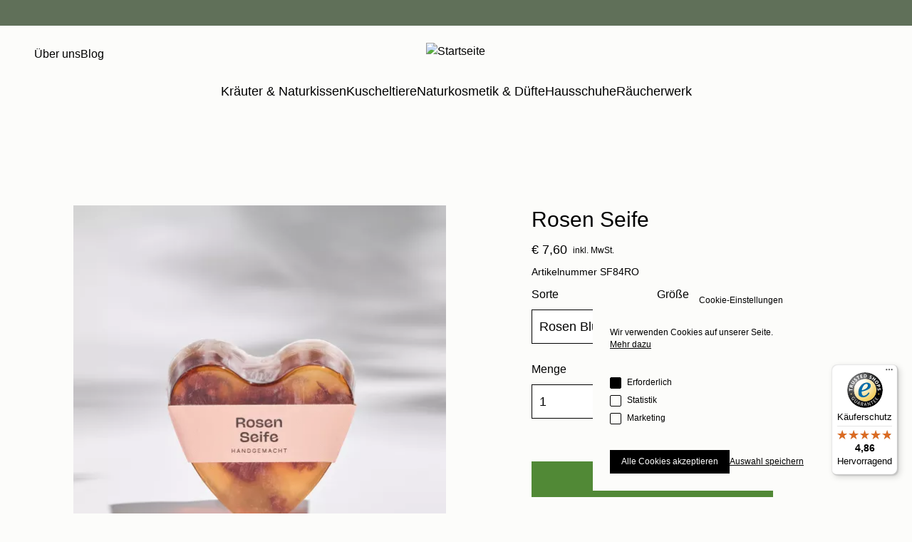

--- FILE ---
content_type: text/html; charset=UTF-8
request_url: https://www.himmelgruen.at/de/shop/naturkosmetik-und-duefte/kraeuter-seife-rosen-blueten?v=3804
body_size: 15873
content:
<!DOCTYPE html>
<html lang="de" dir="ltr" prefix="content: http://purl.org/rss/1.0/modules/content/  dc: http://purl.org/dc/terms/  foaf: http://xmlns.com/foaf/0.1/  og: http://ogp.me/ns#  rdfs: http://www.w3.org/2000/01/rdf-schema#  schema: http://schema.org/  sioc: http://rdfs.org/sioc/ns#  sioct: http://rdfs.org/sioc/types#  skos: http://www.w3.org/2004/02/skos/core#  xsd: http://www.w3.org/2001/XMLSchema# ">
<head>
	<meta charset="utf-8" />
<meta name="description" content="Kräuterkissen &amp; vieles mehr ✿ Natürlich✓ Echt✓ Nachhaltig✓ Sinnvoll✓ ►Gestalten Sie Ihr eigenes Kräuterkissen &amp; entdecken Sie unsere Produkte." />
<link rel="canonical" href="https://www.himmelgruen.at/de/shop/naturkosmetik-und-duefte/kraeuter-seife-rosen-blueten" />
<meta name="msapplication-TileColor" content="#ffffff" />
<meta name="theme-color" content="#ffffff" />
<meta name="Generator" content="Drupal 10 (https://www.drupal.org); Commerce 2" />
<meta name="MobileOptimized" content="width" />
<meta name="HandheldFriendly" content="true" />
<meta name="viewport" content="width=device-width, initial-scale=1.0" />
<link rel="apple-touch-icon" sizes="180x180" href="/themes/custom/himmelgruen/assets/favicons/apple-touch-icon.png" />
<link rel="icon" type="image/png" sizes="32x32" href="/themes/custom/himmelgruen/assets/favicons/favicon-32x32.png" />
<link rel="icon" type="image/png" sizes="16x16" href="/themes/custom/himmelgruen/assets/favicons/favicon-16x16.png" />
<link rel="manifest" href="/themes/custom/himmelgruen/assets/favicons/site.webmanifest" />
<link rel="mask-icon" href="/themes/custom/himmelgruen/assets/favicons/safari-pinned-tab.svg" color="#518936" />

		<title> | Himmelgrün – Qualität aus Österreich</title>
		<link rel="stylesheet" media="all" href="/sites/default/files/css/css_MpP9utJe5AB_XvbrE8nHMguXVdVt544arM4aP7pHg5Y.css?delta=0&amp;language=de&amp;theme=himmelgruen&amp;include=eJxtjEsOwyAMRC9ExZEs44wSFIipse9fWrVSF9mMNG8-or3DBCRsnt9CpamcSX7BMN1CPBuuDYbtwe5WSzhmQpConnXNtY9W-RLkO0iFDemo67PtFrjy3rRw-0fU2Z4B5BkD9jVpgk0O4lGJw_VzCV-le_4CzL9TMw" />
<link rel="stylesheet" media="all" href="/sites/default/files/css/css_4QVJbMpsmJG24g7lNXyoPbJgjrasE7sAWXZZCJNvIUA.css?delta=1&amp;language=de&amp;theme=himmelgruen&amp;include=eJxtjEsOwyAMRC9ExZEs44wSFIipse9fWrVSF9mMNG8-or3DBCRsnt9CpamcSX7BMN1CPBuuDYbtwe5WSzhmQpConnXNtY9W-RLkO0iFDemo67PtFrjy3rRw-0fU2Z4B5BkD9jVpgk0O4lGJw_VzCV-le_4CzL9TMw" />

			

				
				<!-- Google Tag Manager -->
				<script>(function(w,d,s,l,i){w[l]=w[l]||[];w[l].push({'gtm.start':
				new Date().getTime(),event:'gtm.js'});var f=d.getElementsByTagName(s)[0],
				j=d.createElement(s),dl=l!='dataLayer'?'&l='+l:'';j.async=true;j.src=
				'https://www.googletagmanager.com/gtm.js?id='+i+dl;f.parentNode.insertBefore(j,f);
				})(window,document,'script','dataLayer','GTM-5WJBTLRM');</script>
				<!-- End Google Tag Manager -->

				<meta name="p:domain_verify" content="218375fb7c6d3c7c8a3d7bbf2ccf8826"/>
	</head>

<body class="bg-whiteSmoke">
<a href="#main-content" class="visually-hidden">
	Direkt zum Inhalt
</a>

    <header class="fixed z-20 w-full bg-whiteSmoke">
    <div class="preHeader flex justify-center bg-greenDarker h-9">
      <div class="w-full flex">
				<div id="supermarquee">
					<div class="w-full text-center flex justify-center opacity-70 copy-4 text-white gap-x-6 lg:gap-x-20 xl:gap-x-32">
						
<div class="flex gap-x-1 items-center"><div class="marquee__icon"><svg width="12" height="8" viewbox="0 0 12 8" fill="none" xmlns="http://www.w3.org/2000/svg">
<path d="M9.40555 0.157478C7.79744 -0.382632 6.48939 0.577732 5.83536 1.35907C5.18134 0.577732 3.87149 -0.382632 2.26518 0.157478C0.914007 0.614144 0.173738 1.87491 0.572621 3.11139C1.0847 4.7211 2.80601 6.35357 5.66467 7.96328C5.70779 7.98756 5.76349 7.99969 5.82099 7.99969H5.84974C5.90723 7.99969 5.96293 7.98756 6.00606 7.96328C8.86472 6.35357 10.586 4.7211 11.0981 3.11139C11.497 1.87491 10.7567 0.612626 9.40555 0.15596V0.157478Z" fill="white" />
</svg>
</div><div class="marquee__text" data-ip="" data-country=""><p>Familienbetrieb seit 1998</p></div>
</div>

						


						


						
<div class="flex gap-x-1 items-center"><div class="marquee__icon"><svg fill="none" height="10" viewbox="0 0 18 10" width="18" xmlns="http://www.w3.org/2000/svg" xlink="http://www.w3.org/1999/xlink"><path d="m0 0h17.1111v9.62498h-17.1111z" /><g clip-path="url(#a)" fill="#fff"><path d="m6.15489 6.19495h-3.41174c-.24095 0-.43651.19198-.43651.42854 0 .23655.19556.42853.43651.42853h3.41348c.24096 0 .43651-.19198.43651-.42853 0-.23656-.19555-.42854-.43651-.42854z" /><path d="m6.15475 4.38309h-5.718243c-.240952 0-.436507.19198-.436507.42854 0 .23655.195555.42854.436507.42854h5.718243c.24095 0 .43651-.19199.43651-.42854 0-.23656-.19556-.42854-.43651-.42854z" /><path d="m6.15489 2.57297h-3.41174c-.24095 0-.43651.19198-.43651.42854 0 .23655.19556.42854.43651.42854h3.41348c.24096 0 .43651-.19199.43651-.42854 0-.23656-.19555-.42854-.43651-.42854z" /><path d="m16.8318 1.877-4.2062-1.8392899c-.1135-.0497105-.2427-.0497105-.3544 0l-4.22714 1.8478599c-.1554.06857-.25667.22113-.25842.39083v5.07218c0 .18171.11699.34455.27937.3994l4.20619 1.83929.0349.01543h.0053c.0453.01543.0925.02228.1396.02228.0611 0 .1205-.012.1781-.03771l4.2272-1.84786c.1554-.06856.2566-.22112.2584-.39083v-5.07218c0-.1817-.117-.34283-.2794-.3994zm-4.8208 2.52495v4.13626l-3.35234-1.4656v-4.13626l3.35234 1.46732zm3.5934-2.12555-3.1551 1.37989-3.15509-1.37989 3.15509-1.379898zm.6338.65823v4.13626l-3.3524 1.46561v-4.13626z" /></g></svg></div><div class="marquee__text" data-ip="3.21.186.222" data-country="US">weltweiter Versand</div>
</div>

						
<div class="flex gap-x-1 items-center"><div class="marquee__icon"><svg width="12" height="8" viewbox="0 0 12 8" fill="none" xmlns="http://www.w3.org/2000/svg">
<path d="M9.40555 0.157478C7.79744 -0.382632 6.48939 0.577732 5.83536 1.35907C5.18134 0.577732 3.87149 -0.382632 2.26518 0.157478C0.914007 0.614144 0.173738 1.87491 0.572621 3.11139C1.0847 4.7211 2.80601 6.35357 5.66467 7.96328C5.70779 7.98756 5.76349 7.99969 5.82099 7.99969H5.84974C5.90723 7.99969 5.96293 7.98756 6.00606 7.96328C8.86472 6.35357 10.586 4.7211 11.0981 3.11139C11.497 1.87491 10.7567 0.612626 9.40555 0.15596V0.157478Z" fill="white" />
</svg>
</div><div class="marquee__text" data-ip="" data-country=""><p>Familienbetrieb seit 1998</p></div>
</div>

						


						


						
<div class="flex gap-x-1 items-center"><div class="marquee__icon"><svg fill="none" height="10" viewbox="0 0 18 10" width="18" xmlns="http://www.w3.org/2000/svg" xlink="http://www.w3.org/1999/xlink"><path d="m0 0h17.1111v9.62498h-17.1111z" /><g clip-path="url(#a)" fill="#fff"><path d="m6.15489 6.19495h-3.41174c-.24095 0-.43651.19198-.43651.42854 0 .23655.19556.42853.43651.42853h3.41348c.24096 0 .43651-.19198.43651-.42853 0-.23656-.19555-.42854-.43651-.42854z" /><path d="m6.15475 4.38309h-5.718243c-.240952 0-.436507.19198-.436507.42854 0 .23655.195555.42854.436507.42854h5.718243c.24095 0 .43651-.19199.43651-.42854 0-.23656-.19556-.42854-.43651-.42854z" /><path d="m6.15489 2.57297h-3.41174c-.24095 0-.43651.19198-.43651.42854 0 .23655.19556.42854.43651.42854h3.41348c.24096 0 .43651-.19199.43651-.42854 0-.23656-.19555-.42854-.43651-.42854z" /><path d="m16.8318 1.877-4.2062-1.8392899c-.1135-.0497105-.2427-.0497105-.3544 0l-4.22714 1.8478599c-.1554.06857-.25667.22113-.25842.39083v5.07218c0 .18171.11699.34455.27937.3994l4.20619 1.83929.0349.01543h.0053c.0453.01543.0925.02228.1396.02228.0611 0 .1205-.012.1781-.03771l4.2272-1.84786c.1554-.06856.2566-.22112.2584-.39083v-5.07218c0-.1817-.117-.34283-.2794-.3994zm-4.8208 2.52495v4.13626l-3.35234-1.4656v-4.13626l3.35234 1.46732zm3.5934-2.12555-3.1551 1.37989-3.15509-1.37989 3.15509-1.379898zm.6338.65823v4.13626l-3.3524 1.46561v-4.13626z" /></g></svg></div><div class="marquee__text" data-ip="3.21.186.222" data-country="US">weltweiter Versand</div>
</div>

					</div>
				</div>
      </div>
    </div>

  <div class="headerMain w-full max-w-full flex px-4 md:px-8 lg:px-12 py-6 mx-auto">
    <div class="menuToggle w-4/12 lg:hidden">
      <button class="jsMenuToggle" aria-label="Menu toggle">
        <span></span>
      </button>
    </div>

    <div class="headerSecondary w-4/12 hidden lg:flex items-center">
          
<nav class="lg:flex items-center"
  role="navigation"
  aria-labelledby="block-secondary-menu">
      
              <ul>
              <li>
        <a href="/de/ueber-uns" data-drupal-link-system-path="node/1">Über uns</a>
              </li>
          <li>
        <a href="/de/himmelgruen-blog" data-drupal-link-system-path="node/3">Blog</a>
              </li>
        </ul>
  


  </nav>


    </div>

        <div class="headerLogo w-4/12 flex justify-center">
  <a href="/de" rel="home">
    <img
      src="/themes/custom/himmelgruen/assets/images/logo.svg"
      alt="Startseite"
			width="82"
			height="68"
    />
  </a>
</div>



    <div class="headerCart w-4/12 flex justify-end content-center">
      	<div data-drupal-selector="search-api-page-block-form-search" id="block-search-api-page-header" class="searchBlock jsSearchBlockHeader">
			<form action="/de/shop/naturkosmetik-und-duefte/kraeuter-seife-rosen-blueten?v=3804" method="post" id="search-api-page-block-form-search" accept-charset="UTF-8">
  <div class="searchField border-b border-black">
  <input title="Die Begriffe eingeben, nach denen gesucht werden soll." data-drupal-selector="edit-keys" data-search-api-autocomplete-search="search" class="form-autocomplete form-text" data-autocomplete-path="/de/search_api_autocomplete/search" type="text" id="edit-keys" name="keys" value="" size="15" maxlength="128" />

</div>
<input autocomplete="off" data-drupal-selector="form-xsbtowupgaiuvdn7klf8o7rl4mls4mixg-bduuqxuus" type="hidden" name="form_build_id" value="form-XSbTOwUPgaIuvDN7kLF8o7RL4mlS4mIXg_BDuuQXUUs" />
<input data-drupal-selector="edit-search-api-page-block-form-search" type="hidden" name="form_id" value="search_api_page_block_form_search" />
  <div data-drupal-selector="edit-actions" class="form-actions js-form-wrapper form-wrapper" id="edit-actions"><input class="search-form__submit button js-form-submit form-submit" data-drupal-selector="edit-submit" type="submit" id="edit-submit" name="op" value="Suche" />
</div>

</form>

	</div>
<div class="jsSearchBlockToggle searchBlockToggle hidden active lg:self-center pr-[11px]">
	<button class="button"></button>
</div>
<div class="lg:self-center pr-4">
  <a href="/de/user/login"
    class="accountLink"
    title="Account">

  </a>
</div>
  <div class="relative inline-flex self-start lg:self-center">
    <div  class="cart--cart-block">
  <div class="cart-block--summary">
    <a class="cart-block--link__expand" href="/de/cart" aria-label="Cart">
      <div class="cart-block--summary__icon"></div>
    </a>
  </div>
  </div>

  </div>


    </div>
  </div>

  <div class="headerMenuMain wrapperDefault hidden lg:block">
        
<nav role="navigation" aria-labelledby="block-himmelgruen-main-menu-menu">
      
              <ul>
              <li>
                <a href="/de/shop/kraeuter-und-naturkissen" data-drupal-link-system-path="node/46">Kräuter &amp; Naturkissen</a>
              </li>
          <li>
                <a href="/de/shop/kuscheltiere-und-co" data-drupal-link-system-path="shop/kuscheltiere-und-co">Kuscheltiere</a>
              </li>
          <li>
                <a href="/de/shop/naturkosmetik-und-duefte" class="is_in_trail" data-drupal-link-system-path="shop/naturkosmetik-und-duefte">Naturkosmetik &amp; Düfte</a>
              </li>
          <li>
                <a href="/de/shop/hausschuhe" data-drupal-link-system-path="shop/hausschuhe">Hausschuhe</a>
              </li>
          <li>
                <a href="/de/shop/raeucherwerk" data-drupal-link-system-path="shop/raeucherwerk">Räucherwerk</a>
              </li>
        </ul>
  


  </nav>


    
  </div>

  <div class="headerMenuMobile jsHeaderMenuMobile hidden lg:hidden fixed left-0 right-0 top-9 bottom-0 bg-whiteSmoke py-6 px-4">
    <div class="menuToggleClose">
      <button class="jsMenuToggleClose" aria-label="Menu toggle">
        <span></span>
      </button>
    </div>
        
<nav role="navigation" aria-labelledby="block-main-menu">
      
              <ul>
              <li>
                <a href="/de/shop/kraeuter-und-naturkissen" data-drupal-link-system-path="node/46">Kräuter &amp; Naturkissen</a>
              </li>
          <li>
                <a href="/de/shop/kuscheltiere-und-co" data-drupal-link-system-path="shop/kuscheltiere-und-co">Kuscheltiere</a>
              </li>
          <li>
                <a href="/de/shop/naturkosmetik-und-duefte" class="is_in_trail" data-drupal-link-system-path="shop/naturkosmetik-und-duefte">Naturkosmetik &amp; Düfte</a>
              </li>
          <li>
                <a href="/de/shop/hausschuhe" data-drupal-link-system-path="shop/hausschuhe">Hausschuhe</a>
              </li>
          <li>
                <a href="/de/shop/raeucherwerk" data-drupal-link-system-path="shop/raeucherwerk">Räucherwerk</a>
              </li>
        </ul>
  


  </nav>


        
<nav class="lg:flex items-center"
  role="navigation"
  aria-labelledby="block-secondary-menu-menu">
      
              <ul>
              <li>
        <a href="/de/ueber-uns" data-drupal-link-system-path="node/1">Über uns</a>
              </li>
          <li>
        <a href="/de/himmelgruen-blog" data-drupal-link-system-path="node/3">Blog</a>
              </li>
        </ul>
  


  </nav>


  </div>    <div data-drupal-selector="search-api-page-block-form-search-2" id="block-searchapipagesearchblockform" class="searchBlock w-full max-w-full px-4 md:px-8 lg:px-12 pb-4 lg:hidden">
      <form action="/de/shop/naturkosmetik-und-duefte/kraeuter-seife-rosen-blueten?v=3804" method="post" id="search-api-page-block-form-search--2" accept-charset="UTF-8">
  <div class="searchField border-b border-black">
  <input title="Die Begriffe eingeben, nach denen gesucht werden soll." data-drupal-selector="edit-keys" data-search-api-autocomplete-search="search" class="form-autocomplete form-text" data-autocomplete-path="/de/search_api_autocomplete/search" type="text" id="edit-keys--2" name="keys" value="" size="15" maxlength="128" />

</div>
<input autocomplete="off" data-drupal-selector="form-fyomayokll9-gxvbwrhvlt3lcea5luszy1kdkntdtkq" type="hidden" name="form_build_id" value="form-fyOMayoklL9_GXvBWRhvLT3lcea5LUsZy1kDKNtDTkQ" />
<input data-drupal-selector="edit-search-api-page-block-form-search-2" type="hidden" name="form_id" value="search_api_page_block_form_search" />
  <div data-drupal-selector="edit-actions" class="form-actions js-form-wrapper form-wrapper" id="edit-actions--2"><input class="search-form__submit button js-form-submit form-submit" data-drupal-selector="edit-submit" type="submit" id="edit-submit--2" name="op" value="Suche" />
</div>

</form>

  </div>

</header>

<main class="pt-52 lg:pt-44">
      

  
        <div data-drupal-messages-fallback class="hidden"></div>


      <article class="wrapperDefault productFull lg:mt-28">
  <div class="productImages">
		
    <div class="product--variation-field--variation_field_images__771">
    <div class="swiper">
        <div class="swiper-wrapper">
                            <div class="swiper-slide group">        <picture>
                  <source srcset="/sites/default/files/styles/slider_1x/public/products/23888/rosen-seife-23888-0.jpg.webp?itok=wKb2qCRL 1x, /sites/default/files/styles/slider_2x/public/products/23888/rosen-seife-23888-0.jpg.webp?itok=54sCfz6H 2x" media="(min-width: 0px)" type="image/webp" width="520" height="520"/>
                  <img loading="lazy" width="520" height="520" src="/sites/default/files/styles/slider_1x/public/products/23888/rosen-seife-23888-0.jpg.webp?itok=wKb2qCRL" alt="" typeof="foaf:Image" />

  </picture>


		
</div>
                            <div class="swiper-slide group">        <picture>
                  <source srcset="/sites/default/files/styles/slider_1x/public/products/23888/rosen-seife-23888-1.jpg.webp?itok=We73Cs5L 1x, /sites/default/files/styles/slider_2x/public/products/23888/rosen-seife-23888-1.jpg.webp?itok=DXMl-WO1 2x" media="(min-width: 0px)" type="image/webp" width="520" height="520"/>
                  <img loading="lazy" width="520" height="520" src="/sites/default/files/styles/slider_1x/public/products/23888/rosen-seife-23888-1.jpg.webp?itok=We73Cs5L" alt="" typeof="foaf:Image" />

  </picture>


		
</div>
                    </div>
        <div class="swiper-pagination"></div>
        <div class="swiper-button-prev"></div>
        <div class="swiper-button-next"></div>
    </div>
</div>

  </div>
  <div class="productVariations mb-8 lg:mb-16">
        <h1 class="product--variation-field--variation_title__771 headline-4">Rosen Seife</h1>

        <div class="product--variation-field--variation_price__771 price">
        <div class="priceValue">€ 7,60</div><div class="vat">inkl. MwSt.</div>
    </div>

    <span class="product--variation-field--variation_field_b2b_price__771"></span>

    <span class="product--variation-field--variation_field_b2c_price__771"></span>

    <div class="text-copy-5 mt-1.5 lg:mt-2">
      <div  class="product--variation-field--variation_sku__771">
      Artikelnummer&nbsp;SF84RO
    </div>
  </div>

        <div class="productVariationsAttributes">
        <div id="commerce-product-add-to-cart-form"><form class="commerce-order-item-add-to-cart-form-commerce-product-771 commerce-order-item-add-to-cart-form" data-drupal-selector="commerce-order-item-add-to-cart-form-commerce-product-771" action="/de/shop/naturkosmetik-und-duefte/kraeuter-seife-rosen-blueten?v=3804" method="post" id="commerce-order-item-add-to-cart-form-commerce-product-771" accept-charset="UTF-8">
    <div class="field--type-entity-reference field--name-purchased-entity field--widget-commerce-product-variation-attributes js-form-wrapper form-wrapper" data-drupal-selector="edit-purchased-entity-wrapper" id="edit-purchased-entity-wrapper">        <div class="attribute-widgets js-form-wrapper form-wrapper" data-drupal-selector="edit-purchased-entity-0-attributes" id="edit-purchased-entity-0-attributes"><fieldset data-drupal-selector="edit-purchased-entity-0-attributes-attribute-kollektion" class="product--rendered-attribute fieldgroup form-composite required js-form-item form-item js-form-wrapper form-wrapper" id="edit-purchased-entity-0-attributes-attribute-kollektion--wrapper" required="required" aria-required="true">
      <legend>
    <span></span>
  </legend>
  <div class="fieldset-wrapper">
                <div id="edit-purchased-entity-0-attributes-attribute-kollektion"><div  class="js-form-item form-item js-form-type-radio form-item-purchased-entity-0-attributes-attribute-kollektion js-form-item-purchased-entity-0-attributes-attribute-kollektion collection">
  <label for="edit-purchased-entity-0-attributes-attribute-kollektion-487" class="option"><div></div>
</label>
  <input data-drupal-selector="edit-purchased-entity-0-attributes-attribute-kollektion-487" class="product--rendered-attribute__selected form-radio" data-disable-refocus="true" type="radio" id="edit-purchased-entity-0-attributes-attribute-kollektion-487" name="purchased_entity[0][attributes][attribute_kollektion]" value="487" checked="checked" />

</div>
</div>

          </div>
</fieldset>
<div class="js-form-item form-item js-form-type-select form-item-purchased-entity-0-attributes-attribute-sorte js-form-item-purchased-entity-0-attributes-attribute-sorte">
      <label for="edit-purchased-entity-0-attributes-attribute-sorte" class="js-form-required form-required">Sorte</label>
        <select data-drupal-selector="edit-purchased-entity-0-attributes-attribute-sorte" data-disable-refocus="true" id="edit-purchased-entity-0-attributes-attribute-sorte" name="purchased_entity[0][attributes][attribute_sorte]" class="form-select required" required="required" aria-required="true"><option value="658" selected="selected">Rosen Blüten</option></select>
        </div>
<div class="js-form-item form-item js-form-type-select form-item-purchased-entity-0-attributes-attribute-groesse js-form-item-purchased-entity-0-attributes-attribute-groesse">
      <label for="edit-purchased-entity-0-attributes-attribute-groesse" class="js-form-required form-required">Größe</label>
        <select data-drupal-selector="edit-purchased-entity-0-attributes-attribute-groesse" data-disable-refocus="true" id="edit-purchased-entity-0-attributes-attribute-groesse" name="purchased_entity[0][attributes][attribute_groesse]" class="form-select required" required="required" aria-required="true"><option value="281" selected="selected">84 g</option><option value="282">90 g</option></select>
        </div>
</div>

  </div>
<input autocomplete="off" data-drupal-selector="form-izhoj7mgzrbmysovtthk21f2s8kjl7eqosxvz5v29nu" type="hidden" name="form_build_id" value="form-Izhoj7mGZRBMysOVTTHK21f2S8kJl7EQosXvZ5v29NU" />
<input data-drupal-selector="edit-commerce-order-item-add-to-cart-form-commerce-product-771" type="hidden" name="form_id" value="commerce_order_item_add_to_cart_form_commerce_product_771" />
  <div class="field--type-decimal field--name-quantity field--widget-commerce-quantity-options js-form-wrapper form-wrapper" data-drupal-selector="edit-quantity-wrapper" id="edit-quantity-wrapper">      <div class="js-form-item form-item js-form-type-select form-item-quantity-0-value js-form-item-quantity-0-value">
      <label for="edit-quantity-0-value">Menge</label>
        <select data-drupal-selector="edit-quantity-0-value" id="edit-quantity-0-value" name="quantity[0][value]" class="form-select"><option value="1" selected="selected">1</option><option value="2">2</option><option value="3">3</option><option value="4">4</option><option value="5">5</option><option value="6">6</option><option value="7">7</option><option value="8">8</option><option value="9">9</option><option value="10">10</option><option value="11">11</option><option value="12">12</option><option value="13">13</option><option value="14">14</option><option value="15">15</option><option value="16">16</option><option value="17">17</option><option value="18">18</option><option value="19">19</option><option value="20">20</option></select>
        </div>

  </div>
  <div data-drupal-selector="edit-actions" class="form-actions js-form-wrapper form-wrapper" id="edit-actions--3"><input class="button--add-to-cart button button--primary js-form-submit form-submit" data-drupal-selector="edit-submit" type="submit" id="edit-submit--3" name="op" value="In den Warenkorb" />
</div>

</form>
</div>
    </div>


		

          <p class="copy-5 mt-4">
            <p>Versand innerhalb von 2-5 Werktagen<br>
Exklusive Versandkosten.</p>

      </p>
            <div class="copy-5 mt-4">
      
    </div>
  </div>
  <div class="productTabs">
    <ul class="flex gap-x-4">
      <li class="jsTab active" data-type="productDescription">
        Beschreibung
      </li>
      <li class="jsTab" data-type="productDetails">Details</li>
    </ul>
  </div>
  <div class="productInformations">
    <div class="productDescription jsProductTabContent"
      data-type="productDescription">
      <div class="lg:grid lg:grid-cols-12 mb-16 mt-8 xl:mt-4 xl:mb-8">
        <div class="lg:col-span-5 lg:self-center">
          <div class="product--variation-field--variation_field_description_title_1__771">
           <h3 class="headline-7">Sanfte Pflege mit ätherischem Rosenöl</h3>
    </div>

          <div class="product--variation-field--variation_field_description_1__771 copy-3 pt-6 lg:pt-8">
            <span style="" >Unsere handgemachte Rosen Seife vereint edles &auml;therisches Rosen&ouml;l und echte Rosenbl&uuml;ten f&uuml;r eine besonders sanfte Pflege. Diese Seife verleiht der Haut nicht nur eine gr&uuml;ndliche Reinigung, sondern auch eine pflegende Wirkung, die f&uuml;r ein zartes, geschmeidiges Hautgef&uuml;hl sorgt. Der zarte Rosenduft umh&uuml;llt deine Sinne und hinterl&auml;sst einen Hauch von Luxus.</span>
    </div>

        </div>
        <div class="mt-4 lg:mt-0 lg:col-start-7 lg:col-end-12">
          <div class="product--variation-field--variation_field_description_image_1__771">
                  <img loading="lazy" src="/sites/default/files/styles/product_description/public/products/23888/rosen-seife-description-23888-0.jpg?itok=WsC9V9-8" width="896" height="596" alt="" typeof="foaf:Image" />



		

    </div>

        </div>
      </div>
      <div class="flex flex-wrap lg:grid lg:grid-cols-12 mb-16 xl:mb-8">
        <div class="mt-4 lg:mt-0basis-full order-2 lg:order-1 lg:col-span-5">
          <div class="product--variation-field--variation_field_description_image_2__771">
                  <img loading="lazy" src="/sites/default/files/styles/product_description/public/products/23888/rosen-seife-description-23888-1.jpg?itok=RtTy3TgN" width="896" height="597" alt="" typeof="foaf:Image" />



		

    </div>

        </div>
        <div class="basis-full order-1 lg:order-2 lg:col-start-7 lg:col-end-12 lg:self-center">
          <div
	class="product--variation-field--variation_field_description_title_2__771">
			<h3 class="headline-7">Anwendung der Rosen Seife</h3>
	</div>

          <div
	class="product--variation-field--variation_field_description_2__771 copy-3 pt-6 lg:pt-8">
			<span style="" >Die Seife zwischen den feuchten H&auml;nden aufsch&auml;umen und auf Haut oder H&auml;nde auftragen. Den cremigen Schaum sanft einmassieren und anschlie&szlig;end gr&uuml;ndlich absp&uuml;len. Ideal f&uuml;r die t&auml;gliche Anwendung &ndash; f&uuml;r eine erfrischende und pflegende Reinigung.</span>
	</div>

        </div>
      </div>
			<div class="lg:grid lg:grid-cols-12 mb-16 mt-8 xl:mt-4 xl:mb-8">
        <div class="lg:col-span-5 lg:self-center">
          <div
	class="product--variation-field--variation_field_description_title_3__771">
			<h3 class="headline-7">Nachhaltigkeit in jeder Seife</h3>
	</div>

          <div
	class="product--variation-field--variation_field_description_3__771 copy-3 pt-6 lg:pt-8">
			<span style="" >Nachhaltigkeit steht bei uns an erster Stelle: Wir kompensieren den CO&#8322;-Aussto&szlig; um das Zehnfache durch myclimate, was bedeutet, dass du mit deinem Kauf aktiv den Klimaschutz unterst&uuml;tzt. Zudem setzen wir uns f&uuml;r Projekte wie die Plastic Bank zur Bek&auml;mpfung von Plastikm&uuml;ll und den Regenwald der &Ouml;sterreicher zum Schutz des Regenwaldes ein. So tragen auch unsere Produkte zur Bewahrung unserer Natur bei.<br/><br/></span><span style="font-family: 'Tahoma';font-weight: bold;" >einklang</span><span style="" > Naturkosmetik aus dem Bregenzerwald</span>
	</div>

        </div>
        <div class="mt-4 lg:mt-0 lg:col-start-7 lg:col-end-12">
          <div class="product--variation-field--variation_field_description_image_3__771">
                  <img loading="lazy" src="/sites/default/files/styles/product_description/public/products/23888/rosen-seife-description-23888-2.jpg?itok=jrbYeFA3" width="896" height="597" alt="Kräuter-Seife mit Rosenblüten – handgemachte Naturseife" typeof="foaf:Image" />



		

    </div>

        </div>
      </div>
    </div>
    <div class="productDetails hidden jsProductTabContent"
      data-type="productDetails">
      <div class="mt-8 xl:mt-4 grid grid-cols-2 lg:grid-cols-4 gap-1 lg:gap-4">
      <div class="col-span-2 lg:col-span-3">
          <div class="product--variation-field--variation_field_headline_details__771">
           <h3 class="headline-7">Ingredients</h3>
    </div>

          <div
	class="product--variation-field--variation_field_text_details__771 copy-3 pt-6 lg:pt-8">
			<span style="font-family: 'Aptos';font-size: 11px;color: #272726;" >aqua (water), glycerin, propylene glycol, sodium stearate, sorbitol, sodium laurate, sodium laureth sulfate, sodium chloride, sodium lauryl sulfate, citric acid, sodium citrate, tetrasodium etidronate, tetrasodium iminodisuccinate, parfum (fragrance), eugenia caryophyllus oil*, pelargonium graveolens flower oil*, geranyl acetate*, benzyl alcohol*, citral*, eugenol*, geraniol*, benzyl benzoate*, citronellol*, alpha-isomenthyl ionone* <br/>*Allergene Bestandteile stammen aus dem parfum&ouml;l </span><span style="font-family: 'Aptos';font-size: 12px;color: #272726;" ><br/><br/></span><span style="font-family: 'Arial';font-size: 11px;color: #272726;font-weight: bold;" >🌿 Nat&uuml;rliche &amp; naturbasierte Inhaltsstoffe (inkl. Duftstoffe aus &auml;therischen &Ouml;len)<br/><br/></span><span style="font-family: 'Arial';font-size: 11px;color: #272726;" >  </span><span style="font-family: 'Arial';font-size: 11px;color: #272726;font-weight: bold;" >  Aqua (Water):</span><span style="font-family: 'Arial';font-size: 11px;color: #272726;" > Reines Wasser &ndash; Basis f&uuml;r die schonende Formulierung und optimale Hautvertr&auml;glichkeit.<br/><br/></span><span style="font-family: 'Arial';font-size: 11px;color: #272726;font-weight: bold;" >    Glycerin (pflanzlich):</span><span style="font-family: 'Arial';font-size: 11px;color: #272726;" > Nat&uuml;rlich feuchtigkeitsspendend &ndash; sch&uuml;tzt die Haut vor dem Austrocknen.<br/><br/> </span><span style="font-family: 'Arial';font-size: 11px;color: #272726;font-weight: bold;" >   Sorbitol:</span><span style="font-family: 'Arial';font-size: 11px;color: #272726;" > Zuckeralkohol aus pflanzlichen Quellen &ndash; wirkt feuchtigkeitsbindend und hautpflegend.<br/><br/> </span><span style="font-family: 'Arial';font-size: 11px;color: #272726;font-weight: bold;" >   Citric Acid:</span><span style="font-family: 'Arial';font-size: 11px;color: #272726;" > Nat&uuml;rlich vorkommende Fruchts&auml;ure &ndash; reguliert den pH-Wert und wirkt mild exfolierend.<br/><br/>   </span><span style="font-family: 'Arial';font-size: 11px;color: #272726;font-weight: bold;" > Sodium Citrate:</span><span style="font-family: 'Arial';font-size: 11px;color: #272726;" > Salz der Zitronens&auml;ure &ndash; hilft, den pH-Wert zu stabilisieren.<br/><br/>  </span><span style="font-family: 'Arial';font-size: 11px;color: #272726;font-weight: bold;" >  Parfum (Fragrance):</span><span style="font-family: 'Arial';font-size: 11px;color: #272726;" > Sorgf&auml;ltig ausgew&auml;hlte Duftkomposition &ndash; auf nat&uuml;rlicher Basis mit &auml;therischen &Ouml;len.<br/><br/>    </span><span style="font-family: 'Arial';font-size: 11px;color: #272726;font-weight: bold;" >Eugenia caryophyllus (Clove) Oil*</span><span style="font-family: 'Arial';font-size: 11px;color: #272726;" >: &Auml;therisches Nelken&ouml;l &ndash; mit w&auml;rmendem, w&uuml;rzigem Aroma.<br/><br/>    </span><span style="font-family: 'Arial';font-size: 11px;color: #272726;font-weight: bold;" >Pelargonium graveolens (Geranium) Flower Oil*: </span><span style="font-family: 'Arial';font-size: 11px;color: #272726;" >Nat&uuml;rliches &Ouml;l mit blumigem Duft &ndash; aus der Rosengeranie.<br/><br/></span><span style="font-family: 'Arial';font-size: 11px;color: #272726;font-weight: bold;" >    Geranyl Acetate*:</span><span style="font-family: 'Arial';font-size: 11px;color: #272726;" > Duftstoff aus &auml;therischen &Ouml;len &ndash; mit zart floralem Charakter.<br/><br/>   </span><span style="font-family: 'Arial';font-size: 11px;color: #272726;font-weight: bold;" > Benzyl Alcohol*:</span><span style="font-family: 'Arial';font-size: 11px;color: #272726;" > Nat&uuml;rlich vorkommend in &auml;therischen &Ouml;len &ndash; wirkt leicht konservierend und duftvermittelnd.<br/><br/>  </span><span style="font-family: 'Arial';font-size: 11px;color: #272726;font-weight: bold;" >  Citral*:</span><span style="font-family: 'Arial';font-size: 11px;color: #272726;" > Zitrusartig-frischer Duftstoff &ndash; Bestandteil vieler nat&uuml;rlicher &auml;therischer &Ouml;le.<br/><br/>  </span><span style="font-family: 'Arial';font-size: 11px;color: #272726;font-weight: bold;" >  Eugenol*:</span><span style="font-family: 'Arial';font-size: 11px;color: #272726;" > Warm-w&uuml;rziger Aromastoff &ndash; nat&uuml;rlicher Bestandteil von Nelken- und anderen &auml;therischen &Ouml;len.<br/><br/></span><span style="font-family: 'Arial';font-size: 11px;color: #272726;font-weight: bold;" >    Geraniol*:</span><span style="font-family: 'Arial';font-size: 11px;color: #272726;" > Floraler Duftstoff &ndash; aus Rosen-, Palmarosa- oder Geranium&ouml;l.<br/><br/></span><span style="font-family: 'Arial';font-size: 11px;color: #272726;font-weight: bold;" >    Benzyl Benzoate*:</span><span style="font-family: 'Arial';font-size: 11px;color: #272726;" > Nat&uuml;rlich vorkommend in Jasmin- und Ylang-Ylang-&Ouml;l &ndash; angenehmer Dufttr&auml;ger.<br/><br/></span><span style="font-family: 'Arial';font-size: 11px;color: #272726;font-weight: bold;" >    Citronellol*:</span><span style="font-family: 'Arial';font-size: 11px;color: #272726;" > Frischer, leicht rosiger Duft &ndash; aus Zitronengras- oder Rosengeranien&ouml;l.<br/><br/></span><span style="font-family: 'Arial';font-size: 11px;color: #272726;font-weight: bold;" >    Alpha-Isomethyl Ionone*:</span><span style="font-family: 'Arial';font-size: 11px;color: #272726;" > Zart pudriger Duftstoff &ndash; aus nat&uuml;rlichen Duftquellen extrahiert oder naturidentisch.<br/><br/>*Diese Stoffe sind nat&uuml;rliche Bestandteile &auml;therischer &Ouml;le und werden laut EU-Kosmetikverordnung deklariert &ndash; sie stammen nicht aus synthetischer Herkunft.<br/></span><span style="font-family: 'Aptos';font-size: 12px;color: #272726;" ><br/></span><span style="font-family: 'Arial';font-size: 12px;color: #272726;font-weight: bold;" >Warum enth&auml;lt die Seife auch nicht nat&uuml;rliche Inhaltsstoffe?<br/><br/></span><span style="font-family: 'Arial';font-size: 12px;color: #272726;" >Unsere Seife basiert auf hochwertigen pflanzlichen &Ouml;len und nat&uuml;rlichen Duftstoffen &ndash; erg&auml;nzt durch wenige, gezielt eingesetzte synthetische Bestandteile. Dazu geh&ouml;ren:<br/><br/>    </span><span style="font-family: 'Arial';font-size: 12px;color: #272726;font-weight: bold;" >Sodium</span><span style="font-family: 'Arial';font-size: 12px;color: #272726;" >: klassische Seifenbestandteile, die f&uuml;r Festigkeit und Reinigung sorgen.<br/><br/>    </span><span style="font-family: 'Arial';font-size: 12px;color: #272726;font-weight: bold;" >Sodium laureth sulfate</span><span style="font-family: 'Arial';font-size: 12px;color: #272726;" > (SLES): sorgt f&uuml;r einen angenehmen, feinen Schaum &ndash; abgeleitet aus Kokos&ouml;l, aber stark verarbeitet.<br/><br/>    </span><span style="font-family: 'Arial';font-size: 12px;color: #272726;font-weight: bold;" >Tetrasodium</span><span style="font-family: 'Arial';font-size: 12px;color: #272726;" >: sogenannte Komplexbildner, die die Seife bei hartem Wasser stabil halten und dabei besonders umweltfreundlich sind.<br/><br/>Diese Inhaltsstoffe sind notwendig, um die Rezeptur stabil, sicher und wirksam zu machen. Alle werden verantwortungsvoll ausgew&auml;hlt, gelten als gut vertr&auml;glich und sind biologisch abbaubar. F&uuml;r uns gilt: So wenig wie m&ouml;glich, so viel wie n&ouml;tig &ndash; im Sinne von Haut, Umwelt und Wirkung.</span>
	</div>

      </div>
      </div>
    </div>
  </div>

  <div class="productRelated">
    <div class="product--variation-field--variation_field_related__771 mt-6 lg:mt-12">
  <h3 class="headline-7 mb-4 lg:mb-8">
    Das könnte dir auch gefallen
  </h3>

	<div class="swiperRelated">
		<div class="swiper-wrapper">
										<div class="swiper-slide"><a href="/de/shop/naturkosmetik-und-duefte/haarseifen-birke-brennessel?v=3770" class="group">
  <div class="absolute top-2 right-2 lg:top-4 lg:right-4 flex flex-wrap gap-1 items-center z-10">
    
      
      
      
      
      
  </div>
	<div class="group-hover:opacity-70 transition duration-200 ease-in-out">
  
      <div>
              <div>        <picture>
                  <source srcset="/sites/default/files/styles/product_grid_md_1x/public/products/932380/haarseife---birke-brennessel-heilerde-932380-0.jpg.webp?itok=khv-SCiG 1x, /sites/default/files/styles/product_grid_md_2x/public/products/932380/haarseife---birke-brennessel-heilerde-932380-0.jpg.webp?itok=OPP9hjDV 2x" media="(min-width: 768px)" type="image/webp" width="270" height="270"/>
              <source srcset="/sites/default/files/styles/product_grid_1x/public/products/932380/haarseife---birke-brennessel-heilerde-932380-0.jpg.webp?itok=D5ImFKjS 1x, /sites/default/files/styles/product_grid_2x/public/products/932380/haarseife---birke-brennessel-heilerde-932380-0.jpg.webp?itok=p2ijFvWS 2x" media="(min-width: 0px)" type="image/webp" width="160" height="160"/>
                  <img loading="lazy" width="160" height="160" src="/sites/default/files/styles/product_grid_1x/public/products/932380/haarseife---birke-brennessel-heilerde-932380-0.jpg.webp?itok=D5ImFKjS" alt="" title="Natural Hair Soap" typeof="foaf:Image" />

  </picture>


		
</div>
          </div>
  
  <h2 class="font-serifSemiBold text-headline-15 lg:text-headline-9 py-1 lg:py-2">
    Haarseife - Birke Brennessel Heilerde
  </h2>

  <p class="text-copy-5 opacity-60">
			Artikelnummer&nbsp;HSF100BRE
	</p>

  <p class="text-copy-5 opacity-60">
			100 g
	</p>

  <p class="text-copy-5 lg:text-copy-4 opacity-60 ">
			€ 10,90
	</p>

  
  
	</div>
</a>
</div>
										<div class="swiper-slide"><a href="/de/shop/naturkosmetik-und-duefte/haarseifen-zirbe?v=3772" class="group">
  <div class="absolute top-2 right-2 lg:top-4 lg:right-4 flex flex-wrap gap-1 items-center z-10">
    
      
      
      
      
      
  </div>
	<div class="group-hover:opacity-70 transition duration-200 ease-in-out">
  
      <div>
              <div>        <picture>
                  <source srcset="/sites/default/files/styles/product_grid_md_1x/public/products/932381/haarseife---zirbe-klettwurz-heilerde-932381-0.jpg.webp?itok=I7LkC0UA 1x, /sites/default/files/styles/product_grid_md_2x/public/products/932381/haarseife---zirbe-klettwurz-heilerde-932381-0.jpg.webp?itok=zsjRZBTH 2x" media="(min-width: 768px)" type="image/webp" width="270" height="270"/>
              <source srcset="/sites/default/files/styles/product_grid_1x/public/products/932381/haarseife---zirbe-klettwurz-heilerde-932381-0.jpg.webp?itok=H-qsYMzC 1x, /sites/default/files/styles/product_grid_2x/public/products/932381/haarseife---zirbe-klettwurz-heilerde-932381-0.jpg.webp?itok=5Kw_A3r2 2x" media="(min-width: 0px)" type="image/webp" width="160" height="160"/>
                  <img loading="lazy" width="160" height="160" src="/sites/default/files/styles/product_grid_1x/public/products/932381/haarseife---zirbe-klettwurz-heilerde-932381-0.jpg.webp?itok=H-qsYMzC" alt="" title="Green Tea Aloe Vera - Natural Hair Soap" typeof="foaf:Image" />

  </picture>


		
</div>
          </div>
  
  <h2 class="font-serifSemiBold text-headline-15 lg:text-headline-9 py-1 lg:py-2">
    Haarseife - Zirbe Klettwurz Heilerde
  </h2>

  <p class="text-copy-5 opacity-60">
			Artikelnummer&nbsp;HSF100Z
	</p>

  <p class="text-copy-5 opacity-60">
			100 g
	</p>

  <p class="text-copy-5 lg:text-copy-4 opacity-60 ">
			€ 10,90
	</p>

  
  
	</div>
</a>
</div>
										<div class="swiper-slide"><a href="/de/shop/naturkosmetik-und-duefte/oel-zirbe?v=3785" class="group">
  <div class="absolute top-2 right-2 lg:top-4 lg:right-4 flex flex-wrap gap-1 items-center z-10">
    
      
      
      
      
      
  </div>
	<div class="group-hover:opacity-70 transition duration-200 ease-in-out">
  
      <div>
              <div>        <picture>
                  <source srcset="/sites/default/files/styles/product_grid_md_1x/public/products/22821/zirben-%C3%B6l-22821-0.jpg.webp?itok=7zlGw4cR 1x, /sites/default/files/styles/product_grid_md_2x/public/products/22821/zirben-%C3%B6l-22821-0.jpg.webp?itok=a_xrYFZG 2x" media="(min-width: 768px)" type="image/webp" width="270" height="270"/>
              <source srcset="/sites/default/files/styles/product_grid_1x/public/products/22821/zirben-%C3%B6l-22821-0.jpg.webp?itok=YfngilZm 1x, /sites/default/files/styles/product_grid_2x/public/products/22821/zirben-%C3%B6l-22821-0.jpg.webp?itok=z0WmRN0C 2x" media="(min-width: 0px)" type="image/webp" width="160" height="160"/>
                  <img loading="lazy" width="160" height="160" src="/sites/default/files/styles/product_grid_1x/public/products/22821/zirben-%C3%B6l-22821-0.jpg.webp?itok=YfngilZm" alt="Stone pine oil" title="Stone pine oil" typeof="foaf:Image" />

  </picture>


		
</div>
          </div>
  
  <h2 class="font-serifSemiBold text-headline-15 lg:text-headline-9 py-1 lg:py-2">
    Zirben Öl
  </h2>

  <p class="text-copy-5 opacity-60">
			Artikelnummer&nbsp;OE10Z
	</p>

  <p class="text-copy-5 opacity-60">
			10 ml
	</p>

  <p class="text-copy-5 lg:text-copy-4 opacity-60 ">
			€ 15,80
	</p>

  
  
	</div>
</a>
</div>
										<div class="swiper-slide"><a href="/de/shop/naturkosmetik-und-duefte/roll-free-mind?v=3788" class="group">
  <div class="absolute top-2 right-2 lg:top-4 lg:right-4 flex flex-wrap gap-1 items-center z-10">
    
      
      
      
      
      
  </div>
	<div class="group-hover:opacity-70 transition duration-200 ease-in-out">
  
      <div>
              <div>        <picture>
                  <source srcset="/sites/default/files/styles/product_grid_md_1x/public/products/38247/denk-pause-roll-on-38247-0.jpg.webp?itok=B1vn22gI 1x, /sites/default/files/styles/product_grid_md_2x/public/products/38247/denk-pause-roll-on-38247-0.jpg.webp?itok=7ySBG4jK 2x" media="(min-width: 768px)" type="image/webp" width="270" height="270"/>
              <source srcset="/sites/default/files/styles/product_grid_1x/public/products/38247/denk-pause-roll-on-38247-0.jpg.webp?itok=VBC4bcqu 1x, /sites/default/files/styles/product_grid_2x/public/products/38247/denk-pause-roll-on-38247-0.jpg.webp?itok=r_i8Cln6 2x" media="(min-width: 0px)" type="image/webp" width="160" height="160"/>
                  <img loading="lazy" width="160" height="160" src="/sites/default/files/styles/product_grid_1x/public/products/38247/denk-pause-roll-on-38247-0.jpg.webp?itok=VBC4bcqu" alt="Natural Cosmetics" title="Free Mind Roll on" typeof="foaf:Image" />

  </picture>


		
</div>
          </div>
  
  <h2 class="font-serifSemiBold text-headline-15 lg:text-headline-9 py-1 lg:py-2">
    Denk Pause Roll-On
  </h2>

  <p class="text-copy-5 opacity-60">
			Artikelnummer&nbsp;ROL10FMI
	</p>

  <p class="text-copy-5 opacity-60">
			10 ml
	</p>

  <p class="text-copy-5 lg:text-copy-4 opacity-60 ">
			€ 15,90
	</p>

  
  
	</div>
</a>
</div>
										<div class="swiper-slide"><a href="/de/shop/naturkosmetik-und-duefte/kraeuter-seife-amaranth?v=3808" class="group">
  <div class="absolute top-2 right-2 lg:top-4 lg:right-4 flex flex-wrap gap-1 items-center z-10">
    
      
      
      
      
      
  </div>
	<div class="group-hover:opacity-70 transition duration-200 ease-in-out">
  
      <div>
              <div>        <picture>
                  <source srcset="/sites/default/files/styles/product_grid_md_1x/public/products/23311/amaranth-peeling-seife-23311-0.jpg.webp?itok=tsSu5WtZ 1x, /sites/default/files/styles/product_grid_md_2x/public/products/23311/amaranth-peeling-seife-23311-0.jpg.webp?itok=bBylx4ka 2x" media="(min-width: 768px)" type="image/webp" width="270" height="270"/>
              <source srcset="/sites/default/files/styles/product_grid_1x/public/products/23311/amaranth-peeling-seife-23311-0.jpg.webp?itok=TNjOblgS 1x, /sites/default/files/styles/product_grid_2x/public/products/23311/amaranth-peeling-seife-23311-0.jpg.webp?itok=SKN_bFrE 2x" media="(min-width: 0px)" type="image/webp" width="160" height="160"/>
                  <img loading="lazy" width="160" height="160" src="/sites/default/files/styles/product_grid_1x/public/products/23311/amaranth-peeling-seife-23311-0.jpg.webp?itok=TNjOblgS" alt="" typeof="foaf:Image" />

  </picture>


		
</div>
          </div>
  
  <h2 class="font-serifSemiBold text-headline-15 lg:text-headline-9 py-1 lg:py-2">
    Amaranth Peeling Seife
  </h2>

  <p class="text-copy-5 opacity-60">
			Artikelnummer&nbsp;SF84A
	</p>

  <p class="text-copy-5 opacity-60">
			84 g
	</p>

  <p class="text-copy-5 lg:text-copy-4 opacity-60 ">
			€ 7,60
	</p>

  
  
	</div>
</a>
</div>
										<div class="swiper-slide"><a href="/de/shop/naturkosmetik-und-duefte/kraeuter-seife-hanf-blueten-0?v=3812" class="group">
  <div class="absolute top-2 right-2 lg:top-4 lg:right-4 flex flex-wrap gap-1 items-center z-10">
    
      
      
      
      
      
  </div>
	<div class="group-hover:opacity-70 transition duration-200 ease-in-out">
  
      <div>
              <div>        <picture>
                  <source srcset="/sites/default/files/styles/product_grid_md_1x/public/products/24891/grapefruit-hanf-seife-24891-0.jpg.webp?itok=DpPDLiRu 1x, /sites/default/files/styles/product_grid_md_2x/public/products/24891/grapefruit-hanf-seife-24891-0.jpg.webp?itok=BkM5KaGh 2x" media="(min-width: 768px)" type="image/webp" width="270" height="270"/>
              <source srcset="/sites/default/files/styles/product_grid_1x/public/products/24891/grapefruit-hanf-seife-24891-0.jpg.webp?itok=Un2TnzAW 1x, /sites/default/files/styles/product_grid_2x/public/products/24891/grapefruit-hanf-seife-24891-0.jpg.webp?itok=Ox9fI9nr 2x" media="(min-width: 0px)" type="image/webp" width="160" height="160"/>
                  <img loading="lazy" width="160" height="160" src="/sites/default/files/styles/product_grid_1x/public/products/24891/grapefruit-hanf-seife-24891-0.jpg.webp?itok=Un2TnzAW" alt="" typeof="foaf:Image" />

  </picture>


		
</div>
          </div>
  
  <h2 class="font-serifSemiBold text-headline-15 lg:text-headline-9 py-1 lg:py-2">
    Grapefruit Hanf Seife
  </h2>

  <p class="text-copy-5 opacity-60">
			Artikelnummer&nbsp;SF84HA
	</p>

  <p class="text-copy-5 opacity-60">
			84 g
	</p>

  <p class="text-copy-5 lg:text-copy-4 opacity-60 ">
			€ 7,60
	</p>

  
  
	</div>
</a>
</div>
										<div class="swiper-slide"><a href="/de/shop/naturkosmetik-und-duefte/kraeuter-seife-schutz-kraeuter?v=3819" class="group">
  <div class="absolute top-2 right-2 lg:top-4 lg:right-4 flex flex-wrap gap-1 items-center z-10">
    
      
      
      
      
      
  </div>
	<div class="group-hover:opacity-70 transition duration-200 ease-in-out">
  
      <div>
              <div>        <picture>
                  <source srcset="/sites/default/files/styles/product_grid_md_1x/public/products/23316/schutzengel--seife-23316-0.jpg.webp?itok=sI4TtstW 1x, /sites/default/files/styles/product_grid_md_2x/public/products/23316/schutzengel--seife-23316-0.jpg.webp?itok=bx0Zl1WB 2x" media="(min-width: 768px)" type="image/webp" width="270" height="270"/>
              <source srcset="/sites/default/files/styles/product_grid_1x/public/products/23316/schutzengel--seife-23316-0.jpg.webp?itok=8Xbzvryi 1x, /sites/default/files/styles/product_grid_2x/public/products/23316/schutzengel--seife-23316-0.jpg.webp?itok=42S3NyYT 2x" media="(min-width: 0px)" type="image/webp" width="160" height="160"/>
                  <img loading="lazy" width="160" height="160" src="/sites/default/files/styles/product_grid_1x/public/products/23316/schutzengel--seife-23316-0.jpg.webp?itok=8Xbzvryi" alt="" typeof="foaf:Image" />

  </picture>


		
</div>
          </div>
  
  <h2 class="font-serifSemiBold text-headline-15 lg:text-headline-9 py-1 lg:py-2">
    Schutzengel  Seife
  </h2>

  <p class="text-copy-5 opacity-60">
			Artikelnummer&nbsp;SF84SCH
	</p>

  <p class="text-copy-5 opacity-60">
			84 g
	</p>

  <p class="text-copy-5 lg:text-copy-4 opacity-60 ">
			€ 7,60
	</p>

  
  
	</div>
</a>
</div>
										<div class="swiper-slide"><a href="/de/shop/naturkosmetik-und-duefte/kraeuter-seife-7-ruhe-kraeuter?v=3821" class="group">
  <div class="absolute top-2 right-2 lg:top-4 lg:right-4 flex flex-wrap gap-1 items-center z-10">
    
      
      
      
      
      
  </div>
	<div class="group-hover:opacity-70 transition duration-200 ease-in-out">
  
      <div>
              <div>        <picture>
                  <source srcset="/sites/default/files/styles/product_grid_md_1x/public/products/25253/_-kr%C3%A4uter-ruhe-seife-25253-0.jpg.webp?itok=PJeMBNvL 1x, /sites/default/files/styles/product_grid_md_2x/public/products/25253/_-kr%C3%A4uter-ruhe-seife-25253-0.jpg.webp?itok=pTmlAU9Z 2x" media="(min-width: 768px)" type="image/webp" width="270" height="270"/>
              <source srcset="/sites/default/files/styles/product_grid_1x/public/products/25253/_-kr%C3%A4uter-ruhe-seife-25253-0.jpg.webp?itok=0aucOFB3 1x, /sites/default/files/styles/product_grid_2x/public/products/25253/_-kr%C3%A4uter-ruhe-seife-25253-0.jpg.webp?itok=Paf1D0kP 2x" media="(min-width: 0px)" type="image/webp" width="160" height="160"/>
                  <img loading="lazy" width="160" height="160" src="/sites/default/files/styles/product_grid_1x/public/products/25253/_-kr%C3%A4uter-ruhe-seife-25253-0.jpg.webp?itok=0aucOFB3" alt="" typeof="foaf:Image" />

  </picture>


		
</div>
          </div>
  
  <h2 class="font-serifSemiBold text-headline-15 lg:text-headline-9 py-1 lg:py-2">
    7 Kräuter Ruhe Seife
  </h2>

  <p class="text-copy-5 opacity-60">
			Artikelnummer&nbsp;SF907K
	</p>

  <p class="text-copy-5 opacity-60">
			90 g
	</p>

  <p class="text-copy-5 lg:text-copy-4 opacity-60 ">
			€ 8,50
	</p>

  
  
	</div>
</a>
</div>
										<div class="swiper-slide"><a href="/de/shop/naturkosmetik-und-duefte/kraeuter-seife-berg-kraeuter?v=3823" class="group">
  <div class="absolute top-2 right-2 lg:top-4 lg:right-4 flex flex-wrap gap-1 items-center z-10">
    
      
      
      
      
      
  </div>
	<div class="group-hover:opacity-70 transition duration-200 ease-in-out">
  
      <div>
              <div>        <picture>
                  <source srcset="/sites/default/files/styles/product_grid_md_1x/public/products/25256/bergkr%C3%A4uter-kraft-seife-25256-0.jpg.webp?itok=3SG-bNft 1x, /sites/default/files/styles/product_grid_md_2x/public/products/25256/bergkr%C3%A4uter-kraft-seife-25256-0.jpg.webp?itok=rmGSopYw 2x" media="(min-width: 768px)" type="image/webp" width="270" height="270"/>
              <source srcset="/sites/default/files/styles/product_grid_1x/public/products/25256/bergkr%C3%A4uter-kraft-seife-25256-0.jpg.webp?itok=UrLTdIV4 1x, /sites/default/files/styles/product_grid_2x/public/products/25256/bergkr%C3%A4uter-kraft-seife-25256-0.jpg.webp?itok=6i3iZGnJ 2x" media="(min-width: 0px)" type="image/webp" width="160" height="160"/>
                  <img loading="lazy" width="160" height="160" src="/sites/default/files/styles/product_grid_1x/public/products/25256/bergkr%C3%A4uter-kraft-seife-25256-0.jpg.webp?itok=UrLTdIV4" alt="" typeof="foaf:Image" />

  </picture>


		
</div>
          </div>
  
  <h2 class="font-serifSemiBold text-headline-15 lg:text-headline-9 py-1 lg:py-2">
    Bergkräuter Kraft Seife
  </h2>

  <p class="text-copy-5 opacity-60">
			Artikelnummer&nbsp;SF90BK
	</p>

  <p class="text-copy-5 opacity-60">
			90 g
	</p>

  <p class="text-copy-5 lg:text-copy-4 opacity-60 ">
			€ 8,50
	</p>

  
  
	</div>
</a>
</div>
										<div class="swiper-slide"><a href="/de/shop/naturkosmetik-und-duefte/kraeuter-seife-hildegard-betonika-kraut?v=3827" class="group">
  <div class="absolute top-2 right-2 lg:top-4 lg:right-4 flex flex-wrap gap-1 items-center z-10">
    
      
      
      
      
      
  </div>
	<div class="group-hover:opacity-70 transition duration-200 ease-in-out">
  
      <div>
              <div>        <picture>
                  <source srcset="/sites/default/files/styles/product_grid_md_1x/public/products/23960/betonika-seife-23960-0.jpg.webp?itok=ce9oflNi 1x, /sites/default/files/styles/product_grid_md_2x/public/products/23960/betonika-seife-23960-0.jpg.webp?itok=07oGqAXr 2x" media="(min-width: 768px)" type="image/webp" width="270" height="270"/>
              <source srcset="/sites/default/files/styles/product_grid_1x/public/products/23960/betonika-seife-23960-0.jpg.webp?itok=JwTX3QhW 1x, /sites/default/files/styles/product_grid_2x/public/products/23960/betonika-seife-23960-0.jpg.webp?itok=NEQp_VSe 2x" media="(min-width: 0px)" type="image/webp" width="160" height="160"/>
                  <img loading="lazy" width="160" height="160" src="/sites/default/files/styles/product_grid_1x/public/products/23960/betonika-seife-23960-0.jpg.webp?itok=JwTX3QhW" alt="" typeof="foaf:Image" />

  </picture>


		
</div>
          </div>
  
  <h2 class="font-serifSemiBold text-headline-15 lg:text-headline-9 py-1 lg:py-2">
    Betonika Seife
  </h2>

  <p class="text-copy-5 opacity-60">
			Artikelnummer&nbsp;SF90HI
	</p>

  <p class="text-copy-5 opacity-60">
			90 g
	</p>

  <p class="text-copy-5 lg:text-copy-4 opacity-60 ">
			€ 8,50
	</p>

  
  
	</div>
</a>
</div>
										<div class="swiper-slide"><a href="/de/shop/naturkosmetik-und-duefte/kraeuter-seife-himmelschluessel-blueten?v=3828" class="group">
  <div class="absolute top-2 right-2 lg:top-4 lg:right-4 flex flex-wrap gap-1 items-center z-10">
    
      
      
      
      
      
  </div>
	<div class="group-hover:opacity-70 transition duration-200 ease-in-out">
  
      <div>
              <div>        <picture>
                  <source srcset="/sites/default/files/styles/product_grid_md_1x/public/products/23959/himmelschl%C3%BCssel-seife-23959-0.jpg.webp?itok=rI_VmbdH 1x, /sites/default/files/styles/product_grid_md_2x/public/products/23959/himmelschl%C3%BCssel-seife-23959-0.jpg.webp?itok=x78nsA5w 2x" media="(min-width: 768px)" type="image/webp" width="270" height="270"/>
              <source srcset="/sites/default/files/styles/product_grid_1x/public/products/23959/himmelschl%C3%BCssel-seife-23959-0.jpg.webp?itok=7Qrj1d-M 1x, /sites/default/files/styles/product_grid_2x/public/products/23959/himmelschl%C3%BCssel-seife-23959-0.jpg.webp?itok=EBi1d9Cv 2x" media="(min-width: 0px)" type="image/webp" width="160" height="160"/>
                  <img loading="lazy" width="160" height="160" src="/sites/default/files/styles/product_grid_1x/public/products/23959/himmelschl%C3%BCssel-seife-23959-0.jpg.webp?itok=7Qrj1d-M" alt="" typeof="foaf:Image" />

  </picture>


		
</div>
          </div>
  
  <h2 class="font-serifSemiBold text-headline-15 lg:text-headline-9 py-1 lg:py-2">
    Himmelschlüssel Seife
  </h2>

  <p class="text-copy-5 opacity-60">
			Artikelnummer&nbsp;SF90HIM
	</p>

  <p class="text-copy-5 opacity-60">
			90 g
	</p>

  <p class="text-copy-5 lg:text-copy-4 opacity-60 ">
			€ 8,50
	</p>

  
  
	</div>
</a>
</div>
										<div class="swiper-slide"><a href="/de/shop/naturkosmetik-und-duefte/kraeuter-seife-maenner-kraeuter?v=3830" class="group">
  <div class="absolute top-2 right-2 lg:top-4 lg:right-4 flex flex-wrap gap-1 items-center z-10">
    
      
      
      
      
      
  </div>
	<div class="group-hover:opacity-70 transition duration-200 ease-in-out">
  
      <div>
              <div>        <picture>
                  <source srcset="/sites/default/files/styles/product_grid_md_1x/public/products/23961/m%C3%A4nner-seife-23961-0.jpg.webp?itok=v6zh3d4m 1x, /sites/default/files/styles/product_grid_md_2x/public/products/23961/m%C3%A4nner-seife-23961-0.jpg.webp?itok=V0MhDn_t 2x" media="(min-width: 768px)" type="image/webp" width="270" height="270"/>
              <source srcset="/sites/default/files/styles/product_grid_1x/public/products/23961/m%C3%A4nner-seife-23961-0.jpg.webp?itok=OOTEZ_Xn 1x, /sites/default/files/styles/product_grid_2x/public/products/23961/m%C3%A4nner-seife-23961-0.jpg.webp?itok=6xkhYwyK 2x" media="(min-width: 0px)" type="image/webp" width="160" height="160"/>
                  <img loading="lazy" width="160" height="160" src="/sites/default/files/styles/product_grid_1x/public/products/23961/m%C3%A4nner-seife-23961-0.jpg.webp?itok=OOTEZ_Xn" alt="" typeof="foaf:Image" />

  </picture>


		
</div>
          </div>
  
  <h2 class="font-serifSemiBold text-headline-15 lg:text-headline-9 py-1 lg:py-2">
    Männer Seife
  </h2>

  <p class="text-copy-5 opacity-60">
			Artikelnummer&nbsp;SF90MAE
	</p>

  <p class="text-copy-5 opacity-60">
			90 g
	</p>

  <p class="text-copy-5 lg:text-copy-4 opacity-60 ">
			€ 8,50
	</p>

  
  
	</div>
</a>
</div>
										<div class="swiper-slide"><a href="/de/shop/naturkosmetik-und-duefte/kraeuter-seife-ringelblumen-blueten?v=3831" class="group">
  <div class="absolute top-2 right-2 lg:top-4 lg:right-4 flex flex-wrap gap-1 items-center z-10">
    
      
      
      
      
      
  </div>
	<div class="group-hover:opacity-70 transition duration-200 ease-in-out">
  
      <div>
              <div>        <picture>
                  <source srcset="/sites/default/files/styles/product_grid_md_1x/public/products/23323/ringelblumen-seife-23323-0.jpg.webp?itok=Ek5IzBo3 1x, /sites/default/files/styles/product_grid_md_2x/public/products/23323/ringelblumen-seife-23323-0.jpg.webp?itok=PRAT55iW 2x" media="(min-width: 768px)" type="image/webp" width="270" height="270"/>
              <source srcset="/sites/default/files/styles/product_grid_1x/public/products/23323/ringelblumen-seife-23323-0.jpg.webp?itok=BBSTh_dj 1x, /sites/default/files/styles/product_grid_2x/public/products/23323/ringelblumen-seife-23323-0.jpg.webp?itok=sQA4UsKK 2x" media="(min-width: 0px)" type="image/webp" width="160" height="160"/>
                  <img loading="lazy" width="160" height="160" src="/sites/default/files/styles/product_grid_1x/public/products/23323/ringelblumen-seife-23323-0.jpg.webp?itok=BBSTh_dj" alt="" typeof="foaf:Image" />

  </picture>


		
</div>
          </div>
  
  <h2 class="font-serifSemiBold text-headline-15 lg:text-headline-9 py-1 lg:py-2">
    Ringelblumen Seife
  </h2>

  <p class="text-copy-5 opacity-60">
			Artikelnummer&nbsp;SF90RI
	</p>

  <p class="text-copy-5 opacity-60">
			90 g
	</p>

  <p class="text-copy-5 lg:text-copy-4 opacity-60 ">
			€ 8,50
	</p>

  
  
	</div>
</a>
</div>
										<div class="swiper-slide"><a href="/de/shop/naturkosmetik-und-duefte/kraeuter-seife-rosen-blueten?v=3832" class="group">
  <div class="absolute top-2 right-2 lg:top-4 lg:right-4 flex flex-wrap gap-1 items-center z-10">
    
      
      
      
      
      
  </div>
	<div class="group-hover:opacity-70 transition duration-200 ease-in-out">
  
      <div>
              <div>        <picture>
                  <source srcset="/sites/default/files/styles/product_grid_md_1x/public/products/22774/rosen-seife-22774-0.jpg.webp?itok=f6LFogE4 1x, /sites/default/files/styles/product_grid_md_2x/public/products/22774/rosen-seife-22774-0.jpg.webp?itok=sDTjTbd4 2x" media="(min-width: 768px)" type="image/webp" width="270" height="270"/>
              <source srcset="/sites/default/files/styles/product_grid_1x/public/products/22774/rosen-seife-22774-0.jpg.webp?itok=r09hhCtV 1x, /sites/default/files/styles/product_grid_2x/public/products/22774/rosen-seife-22774-0.jpg.webp?itok=zNQ7Q8Sm 2x" media="(min-width: 0px)" type="image/webp" width="160" height="160"/>
                  <img loading="lazy" width="160" height="160" src="/sites/default/files/styles/product_grid_1x/public/products/22774/rosen-seife-22774-0.jpg.webp?itok=r09hhCtV" alt="" typeof="foaf:Image" />

  </picture>


		
</div>
          </div>
  
  <h2 class="font-serifSemiBold text-headline-15 lg:text-headline-9 py-1 lg:py-2">
    Rosen Seife
  </h2>

  <p class="text-copy-5 opacity-60">
			Artikelnummer&nbsp;SF90RO
	</p>

  <p class="text-copy-5 opacity-60">
			90 g
	</p>

  <p class="text-copy-5 lg:text-copy-4 opacity-60 ">
			€ 8,50
	</p>

  
  
	</div>
</a>
</div>
										<div class="swiper-slide"><a href="/de/shop/naturkosmetik-und-duefte/kraeuter-seife-schutz-kraeuter?v=3833" class="group">
  <div class="absolute top-2 right-2 lg:top-4 lg:right-4 flex flex-wrap gap-1 items-center z-10">
    
      
      
      
      
      
  </div>
	<div class="group-hover:opacity-70 transition duration-200 ease-in-out">
  
      <div>
              <div>        <picture>
                  <source srcset="/sites/default/files/styles/product_grid_md_1x/public/products/25237/schutzengel--seife-25237-0.jpg.webp?itok=orWjRyHV 1x, /sites/default/files/styles/product_grid_md_2x/public/products/25237/schutzengel--seife-25237-0.jpg.webp?itok=Ah_ZTNtu 2x" media="(min-width: 768px)" type="image/webp" width="270" height="270"/>
              <source srcset="/sites/default/files/styles/product_grid_1x/public/products/25237/schutzengel--seife-25237-0.jpg.webp?itok=90FggnZU 1x, /sites/default/files/styles/product_grid_2x/public/products/25237/schutzengel--seife-25237-0.jpg.webp?itok=ytgc4mtA 2x" media="(min-width: 0px)" type="image/webp" width="160" height="160"/>
                  <img loading="lazy" width="160" height="160" src="/sites/default/files/styles/product_grid_1x/public/products/25237/schutzengel--seife-25237-0.jpg.webp?itok=90FggnZU" alt="" typeof="foaf:Image" />

  </picture>


		
</div>
          </div>
  
  <h2 class="font-serifSemiBold text-headline-15 lg:text-headline-9 py-1 lg:py-2">
    Schutzengel  Seife
  </h2>

  <p class="text-copy-5 opacity-60">
			Artikelnummer&nbsp;SF90SCH
	</p>

  <p class="text-copy-5 opacity-60">
			90 g
	</p>

  <p class="text-copy-5 lg:text-copy-4 opacity-60 ">
			€ 8,50
	</p>

  
  
	</div>
</a>
</div>
										<div class="swiper-slide"><a href="/de/shop/naturkosmetik-und-duefte/haarseifen-orangen-lavendel?v=4391" class="group">
  <div class="absolute top-2 right-2 lg:top-4 lg:right-4 flex flex-wrap gap-1 items-center z-10">
    
      
      
      
      
      
  </div>
	<div class="group-hover:opacity-70 transition duration-200 ease-in-out">
  
      <div>
              <div>        <picture>
                  <source srcset="/sites/default/files/styles/product_grid_md_1x/public/products/42865/haarseife---orange-lavendel-heilerde-42865-0.jpg.webp?itok=-bHDsP5Y 1x, /sites/default/files/styles/product_grid_md_2x/public/products/42865/haarseife---orange-lavendel-heilerde-42865-0.jpg.webp?itok=C4a8M7ie 2x" media="(min-width: 768px)" type="image/webp" width="270" height="270"/>
              <source srcset="/sites/default/files/styles/product_grid_1x/public/products/42865/haarseife---orange-lavendel-heilerde-42865-0.jpg.webp?itok=8Uu4x2ZK 1x, /sites/default/files/styles/product_grid_2x/public/products/42865/haarseife---orange-lavendel-heilerde-42865-0.jpg.webp?itok=3zZde8mg 2x" media="(min-width: 0px)" type="image/webp" width="160" height="160"/>
                  <img loading="lazy" width="160" height="160" src="/sites/default/files/styles/product_grid_1x/public/products/42865/haarseife---orange-lavendel-heilerde-42865-0.jpg.webp?itok=8Uu4x2ZK" alt="" typeof="foaf:Image" />

  </picture>


		
</div>
          </div>
  
  <h2 class="font-serifSemiBold text-headline-15 lg:text-headline-9 py-1 lg:py-2">
    Haarseife - Orange Lavendel Heilerde
  </h2>

  <p class="text-copy-5 opacity-60">
			Artikelnummer&nbsp;HSF100OL
	</p>

  <p class="text-copy-5 opacity-60">
			100 g
	</p>

  <p class="text-copy-5 lg:text-copy-4 opacity-60 ">
			€ 10,90
	</p>

  
  
	</div>
</a>
</div>
										<div class="swiper-slide"><a href="/de/shop/naturkosmetik-und-duefte/koerperseife-sanddorn?v=4401" class="group">
  <div class="absolute top-2 right-2 lg:top-4 lg:right-4 flex flex-wrap gap-1 items-center z-10">
    
      
      
      
      
      
  </div>
	<div class="group-hover:opacity-70 transition duration-200 ease-in-out">
  
      <div>
              <div>        <picture>
                  <source srcset="/sites/default/files/styles/product_grid_md_1x/public/products/42868/sanddorn-k%C3%B6rperseife-42868-0.jpg.webp?itok=QyxStA2C 1x, /sites/default/files/styles/product_grid_md_2x/public/products/42868/sanddorn-k%C3%B6rperseife-42868-0.jpg.webp?itok=XfpFU6c4 2x" media="(min-width: 768px)" type="image/webp" width="270" height="270"/>
              <source srcset="/sites/default/files/styles/product_grid_1x/public/products/42868/sanddorn-k%C3%B6rperseife-42868-0.jpg.webp?itok=QexOYtVs 1x, /sites/default/files/styles/product_grid_2x/public/products/42868/sanddorn-k%C3%B6rperseife-42868-0.jpg.webp?itok=Lc9RNB3M 2x" media="(min-width: 0px)" type="image/webp" width="160" height="160"/>
                  <img loading="lazy" width="160" height="160" src="/sites/default/files/styles/product_grid_1x/public/products/42868/sanddorn-k%C3%B6rperseife-42868-0.jpg.webp?itok=QexOYtVs" alt="" typeof="foaf:Image" />

  </picture>


		
</div>
          </div>
  
  <h2 class="font-serifSemiBold text-headline-15 lg:text-headline-9 py-1 lg:py-2">
    Sanddorn Körperseife
  </h2>

  <p class="text-copy-5 opacity-60">
			Artikelnummer&nbsp;SFK100SAN
	</p>

  <p class="text-copy-5 opacity-60">
			100 g
	</p>

  <p class="text-copy-5 lg:text-copy-4 opacity-60 ">
			€ 10,90
	</p>

  
  
	</div>
</a>
</div>
										<div class="swiper-slide"><a href="/de/shop/naturkosmetik-und-duefte/koerperseife?v=4402" class="group">
  <div class="absolute top-2 right-2 lg:top-4 lg:right-4 flex flex-wrap gap-1 items-center z-10">
    
      
      
      
      
      
  </div>
	<div class="group-hover:opacity-70 transition duration-200 ease-in-out">
  
      <div>
              <div>        <picture>
                  <source srcset="/sites/default/files/styles/product_grid_md_1x/public/products/42867/zirben-k%C3%B6rperseife-42867-0.jpg.webp?itok=_FRotK8e 1x, /sites/default/files/styles/product_grid_md_2x/public/products/42867/zirben-k%C3%B6rperseife-42867-0.jpg.webp?itok=-ovvthL4 2x" media="(min-width: 768px)" type="image/webp" width="270" height="270"/>
              <source srcset="/sites/default/files/styles/product_grid_1x/public/products/42867/zirben-k%C3%B6rperseife-42867-0.jpg.webp?itok=wYASBuBQ 1x, /sites/default/files/styles/product_grid_2x/public/products/42867/zirben-k%C3%B6rperseife-42867-0.jpg.webp?itok=WMcTmnvp 2x" media="(min-width: 0px)" type="image/webp" width="160" height="160"/>
                  <img loading="lazy" width="160" height="160" src="/sites/default/files/styles/product_grid_1x/public/products/42867/zirben-k%C3%B6rperseife-42867-0.jpg.webp?itok=wYASBuBQ" alt="" typeof="foaf:Image" />

  </picture>


		
</div>
          </div>
  
  <h2 class="font-serifSemiBold text-headline-15 lg:text-headline-9 py-1 lg:py-2">
    Zirben Körperseife
  </h2>

  <p class="text-copy-5 opacity-60">
			Artikelnummer&nbsp;SFK100Z
	</p>

  <p class="text-copy-5 opacity-60">
			100 g
	</p>

  <p class="text-copy-5 lg:text-copy-4 opacity-60 ">
			€ 10,90
	</p>

  
  
	</div>
</a>
</div>
										<div class="swiper-slide"><a href="/de/shop/naturkosmetik-und-duefte/shampoo-melisse-shampoobar?v=4403" class="group">
  <div class="absolute top-2 right-2 lg:top-4 lg:right-4 flex flex-wrap gap-1 items-center z-10">
    
      
      
      
      
      
  </div>
	<div class="group-hover:opacity-70 transition duration-200 ease-in-out">
  
      <div>
              <div>        <picture>
                  <source srcset="/sites/default/files/styles/product_grid_md_1x/public/products/42862/festes-melissen-shampoo-42862-0.jpg.webp?itok=D08s5xN- 1x, /sites/default/files/styles/product_grid_md_2x/public/products/42862/festes-melissen-shampoo-42862-0.jpg.webp?itok=k90xYdiQ 2x" media="(min-width: 768px)" type="image/webp" width="270" height="270"/>
              <source srcset="/sites/default/files/styles/product_grid_1x/public/products/42862/festes-melissen-shampoo-42862-0.jpg.webp?itok=lw4StlPa 1x, /sites/default/files/styles/product_grid_2x/public/products/42862/festes-melissen-shampoo-42862-0.jpg.webp?itok=zMoV9_N9 2x" media="(min-width: 0px)" type="image/webp" width="160" height="160"/>
                  <img loading="lazy" width="160" height="160" src="/sites/default/files/styles/product_grid_1x/public/products/42862/festes-melissen-shampoo-42862-0.jpg.webp?itok=lw4StlPa" alt="" typeof="foaf:Image" />

  </picture>


		
</div>
          </div>
  
  <h2 class="font-serifSemiBold text-headline-15 lg:text-headline-9 py-1 lg:py-2">
    Festes Melissen Shampoo
  </h2>

  <p class="text-copy-5 opacity-60">
			Artikelnummer&nbsp;SH100MEL
	</p>

  <p class="text-copy-5 opacity-60">
			100 g
	</p>

  <p class="text-copy-5 lg:text-copy-4 opacity-60 ">
			€ 11,20
	</p>

  
  
	</div>
</a>
</div>
										<div class="swiper-slide"><a href="/de/shop/naturkosmetik-und-duefte/schuss-natur-berg-kraeuter?v=4425" class="group">
  <div class="absolute top-2 right-2 lg:top-4 lg:right-4 flex flex-wrap gap-1 items-center z-10">
    
      
      
      
      
      
  </div>
	<div class="group-hover:opacity-70 transition duration-200 ease-in-out">
  
      <div>
              <div>        <picture>
                  <source srcset="/sites/default/files/styles/product_grid_md_1x/public/products/25418/alpenkr%C3%A4uter-vital-bad---ein-schu%C3%9F-natur-25418-0.jpg.webp?itok=K2d34LXG 1x, /sites/default/files/styles/product_grid_md_2x/public/products/25418/alpenkr%C3%A4uter-vital-bad---ein-schu%C3%9F-natur-25418-0.jpg.webp?itok=D_b8qYC4 2x" media="(min-width: 768px)" type="image/webp" width="270" height="270"/>
              <source srcset="/sites/default/files/styles/product_grid_1x/public/products/25418/alpenkr%C3%A4uter-vital-bad---ein-schu%C3%9F-natur-25418-0.jpg.webp?itok=Db3Ychss 1x, /sites/default/files/styles/product_grid_2x/public/products/25418/alpenkr%C3%A4uter-vital-bad---ein-schu%C3%9F-natur-25418-0.jpg.webp?itok=jxhqgj1B 2x" media="(min-width: 0px)" type="image/webp" width="160" height="160"/>
                  <img loading="lazy" width="160" height="160" src="/sites/default/files/styles/product_grid_1x/public/products/25418/alpenkr%C3%A4uter-vital-bad---ein-schu%C3%9F-natur-25418-0.jpg.webp?itok=Db3Ychss" alt="" typeof="foaf:Image" />

  </picture>


		
</div>
          </div>
  
  <h2 class="font-serifSemiBold text-headline-15 lg:text-headline-9 py-1 lg:py-2">
    Alpenkräuter Vital-Bad - Ein Schuß Natur
  </h2>

  <p class="text-copy-5 opacity-60">
			Artikelnummer&nbsp;SN030BK
	</p>

  <p class="text-copy-5 opacity-60">
			30 ml
	</p>

  <p class="text-copy-5 lg:text-copy-4 opacity-60 ">
			€ 6,90
	</p>

  
  
	</div>
</a>
</div>
						</div>
    <div class="swiper-pagination"></div>
    <div class="swiper-button-prev"></div>
    <div class="swiper-button-next"></div>
  </div>
</div>

  </div>
</article>



</main>

<footer class="wrapperDefault px-4 md:px-8 lg:px-0 mt-20 lg:mt-40 mb-5 lg:mb-28 lg:grid lg:grid-cols-12 lg:grid-rows-3 gap-x-7">
  <div class="col-span-12 lg:col-span-4 lg:row-start-1">
    <a href="/de" rel="home" class="block w-14">
        <img src="/themes/custom/himmelgruen/assets/images/logo--black.svg" alt="Startseite" width="56"/>
    </a>
</div>

  <div class="col-span-12 lg:col-span-8 lg:row-span-3 lg:row-start-1 mt-16">
    <nav role="navigation" aria-labelledby="block-footer-main-menu" class="footer-main">
                        
    <h2 class="visually-hidden" id="block-footer-main-menu">Fußzeile</h2>
    

                
              <ul class="lg:grid lg:grid-cols-8 gap-x-7">
        
            <li class="lg:col-span-2">
              <a href="/de/inhaltstoffe" title="zu den Inhaltstoffen" data-drupal-link-system-path="node/12">Inhaltsstoffe</a>
                                <ul>
        
            <li>
              <a href="/de/nachhaltigkeit-und-naturschutz" title="zu Nachhaltigkeit &amp; Naturschutz" data-drupal-link-system-path="node/27">Nachhaltigkeit &amp; Naturschutz</a>
              </li>
        </ul>
  
              </li>
    
            <li class="lg:col-span-2">
              <a href="/de/impressum" title="zu Kontakt und Hilfe" data-drupal-link-system-path="node/47">Hilfe &amp; Kontakt</a>
                                <ul>
        
            <li>
              <a href="https://www.mydpd.at/" target="_blank" rel="noopener">Sendung verfolgen</a>
              </li>
        </ul>
  
              </li>
    
            <li class="lg:col-span-2">
              <a href="/de/ueber-uns" title="zu Über uns" data-drupal-link-system-path="node/1">Über uns</a>
                                <ul>
        
            <li>
              <a href="/de/himmelgruen-blog" title="zum Blog" data-drupal-link-system-path="node/3">Blog</a>
              </li>
        </ul>
  
              </li>
    
            <li class="lg:col-span-2">
              <a href="https://www.himmelgruen.at/de/shop/dein-persoenliches-wunschkissen-zum-selber-zusamenstellen-mit-personalisiertem-grusstext" title="Eigenes Kissen mischen, aus über 40 versch. Kräutern">Wunschkissen Konfigurator</a>
                                <ul>
        
            <li>
              <a href="/de/landingpage-evb2b-kissenmenue-20" title="Zum Kissenmenü Konzept" data-drupal-link-system-path="node/44">Hotel Kissenmenü</a>
              </li>
    
            <li>
              <a href="https://www.himmelgruen.at/de/kissenmenue-referenzen" title="Zu unseren Partnerhotel&#039;s">Partnerhotel&#039;s Kissenmenü</a>
              </li>
        </ul>
  
              </li>
        </ul>
  


    </nav>

</div>

  <div class="col-span-12 lg:col-span-4 lg:col-start-1 lg:row-start-2 flex mt-12">
    <nav role="navigation" aria-labelledby="block-footer-sm-menu" class="footer-socialmedia self-end">
                        
    <h2 class="visually-hidden" id="block-footer-sm-menu">Footer Social Media</h2>
    

                
              <ul class="flex gap-x-4">
              <li>
        <a href="https://www.instagram.com/himmelgruen.at/" target="_blank" rel="noopener">Instagram</a>
              </li>
          <li>
        <a href="https://www.facebook.com/Himmelgruen1" target="_blank" rel="noopener">Facebook</a>
              </li>
        </ul>
  


    </nav>

</div>

  <div class="col-span-12 lg:row-start-3 lg:col-span-4 lg:col-start-1">
    <nav role="navigation" aria-labelledby="block-footer-secondary-menu" class="footer-secondary">
                        
    <h2 class="visually-hidden" id="block-footer-secondary-menu">Footer Secondary</h2>
    

                
              <ul class="flex gap-x-6">
              <li>
        <a href="/de/impressum" title="zum Impressum" data-drupal-link-system-path="node/47">Impressum</a>
              </li>
          <li>
        <a href="/de/agb" title="zu unseren AGB&#039;s" data-drupal-link-system-path="node/48">AGB</a>
              </li>
          <li>
        <a href="http://test.himmelgruen.at/de/datenschutz-erklaerung">Datenschutz</a>
              </li>
          <li>
        <a href="https://www.himmelgruen.at/de/widerrufsrecht">Widerrufsrecht</a>
              </li>
        </ul>
  


    </nav>

</div>

</footer>

  


<div id="jsOverlayFull" class="overlay-full">
  <div class="overlay-content">
    <div class="wrapperDefault md:mx-auto">
      <div class="overlay-wrapper">
					<div class="absolute -top-2 lg:-top-4 right-6 z-20">
            <button class="jsOverlayFullClose bg-whiteSmoke hover:bg-green w-10 h-10 lg:w-12 lg:h-12 rounded-full border-1 border-greenDarker bg-close bg-no-repeat bg-center"></button>
					</div>
        <div class="node-content">
            <div id="jsOverlayFullInsert"></div>
          </div>
        </div>
      </div>
    </div>
  </div>
</div>



<script type="application/json" data-drupal-selector="drupal-settings-json">{"path":{"baseUrl":"\/","pathPrefix":"de\/","currentPath":"product\/771","currentPathIsAdmin":false,"isFront":false,"currentLanguage":"de","currentQuery":{"v":"3804"}},"pluralDelimiter":"\u0003","suppressDeprecationErrors":true,"ajaxPageState":{"libraries":"[base64]","theme":"himmelgruen","theme_token":null},"ajaxTrustedUrl":{"form_action_p_pvdeGsVG5zNF_XLGPTvYSKCf43t8qZYSwcfZl2uzM":true,"\/de\/shop\/naturkosmetik-und-duefte\/kraeuter-seife-rosen-blueten?v=3804\u0026ajax_form=1":true},"smartIp":"{\u0022location\u0022:{\u0022source\u0022:\u0022smart_ip\u0022,\u0022ipAddress\u0022:\u00223.21.186.222\u0022,\u0022ipVersion\u0022:4,\u0022timestamp\u0022:1769981544,\u0022originalData\u0022:{\u0022continent\u0022:{\u0022code\u0022:\u0022NA\u0022,\u0022geoname_id\u0022:6255149,\u0022names\u0022:{\u0022de\u0022:\u0022Nordamerika\u0022,\u0022en\u0022:\u0022North America\u0022,\u0022es\u0022:\u0022Norteam\\u00e9rica\u0022,\u0022fr\u0022:\u0022Am\\u00e9rique du Nord\u0022,\u0022ja\u0022:\u0022\\u5317\\u30a2\\u30e1\\u30ea\\u30ab\u0022,\u0022pt-BR\u0022:\u0022Am\\u00e9rica do Norte\u0022,\u0022ru\u0022:\u0022\\u0421\\u0435\\u0432\\u0435\\u0440\\u043d\\u0430\\u044f \\u0410\\u043c\\u0435\\u0440\\u0438\\u043a\\u0430\u0022,\u0022zh-CN\u0022:\u0022\\u5317\\u7f8e\\u6d32\u0022}},\u0022country\u0022:{\u0022geoname_id\u0022:6252001,\u0022iso_code\u0022:\u0022US\u0022,\u0022names\u0022:{\u0022de\u0022:\u0022USA\u0022,\u0022en\u0022:\u0022United States\u0022,\u0022es\u0022:\u0022Estados Unidos\u0022,\u0022fr\u0022:\u0022\\u00c9tats Unis\u0022,\u0022ja\u0022:\u0022\\u30a2\\u30e1\\u30ea\\u30ab\u0022,\u0022pt-BR\u0022:\u0022EUA\u0022,\u0022ru\u0022:\u0022\\u0421\\u0428\\u0410\u0022,\u0022zh-CN\u0022:\u0022\\u7f8e\\u56fd\u0022}},\u0022registered_country\u0022:{\u0022geoname_id\u0022:6252001,\u0022iso_code\u0022:\u0022US\u0022,\u0022names\u0022:{\u0022de\u0022:\u0022USA\u0022,\u0022en\u0022:\u0022United States\u0022,\u0022es\u0022:\u0022Estados Unidos\u0022,\u0022fr\u0022:\u0022\\u00c9tats Unis\u0022,\u0022ja\u0022:\u0022\\u30a2\\u30e1\\u30ea\\u30ab\u0022,\u0022pt-BR\u0022:\u0022EUA\u0022,\u0022ru\u0022:\u0022\\u0421\\u0428\\u0410\u0022,\u0022zh-CN\u0022:\u0022\\u7f8e\\u56fd\u0022}}},\u0022country\u0022:\u0022USA\u0022,\u0022countryCode\u0022:\u0022US\u0022,\u0022region\u0022:\u0022\u0022,\u0022regionCode\u0022:\u0022\u0022,\u0022city\u0022:\u0022\u0022,\u0022zip\u0022:\u0022\u0022,\u0022latitude\u0022:\u0022\u0022,\u0022longitude\u0022:\u0022\u0022,\u0022timeZone\u0022:\u0022\u0022,\u0022isEuCountry\u0022:false,\u0022isGdprCountry\u0022:false}}","smartIpSrc":{"smartIp":"smart_ip","geocodedSmartIp":"geocoded_smart_ip","w3c":"w3c"},"eu_cookie_compliance":{"cookie_policy_version":"1.0.0","popup_enabled":true,"popup_agreed_enabled":false,"popup_hide_agreed":false,"popup_clicking_confirmation":false,"popup_scrolling_confirmation":false,"popup_html_info":"\u003Cbutton type=\u0022button\u0022 class=\u0022eu-cookie-withdraw-tab\u0022\u003ECookie-Einstellungen\u003C\/button\u003E\n\u003Cdiv aria-labelledby=\u0022popup-text\u0022  class=\u0022eu-cookie-compliance-banner eu-cookie-compliance-banner-info eu-cookie-compliance-banner--categories\u0022\u003E\n\t\u003Cdiv class=\u0022popup-content info\u0022\u003E\n\t\t\t\t\u003Cdiv id=\u0022popup-text\u0022 role=\u0022document\u0022\u003E\n\t\t\t\u003Ch2\u003EWir verwenden Cookies auf unserer Seite.\u003C\/h2\u003E\n\t\t\t\t\t\t\t\u003Cbutton type=\u0022button\u0022\n\t\t\t\t\t\t\t\tclass=\u0022buttonUnderline find-more-button eu-cookie-compliance-more-button\u0022\u003EMehr dazu\u003C\/button\u003E\n\t\t\t\t\t\u003C\/div\u003E\n\n\t\t\t\t\t\u003Cdiv id=\u0022eu-cookie-compliance-categories\u0022 class=\u0022eu-cookie-compliance-categories\u0022\u003E\n\t\t\t\t\t\t\t\t\t\u003Cdiv class=\u0022eu-cookie-compliance-category\u0022\u003E\n\t\t\t\t\t\t\u003Cdiv\u003E\n\t\t\t\t\t\t\t\u003Cinput type=\u0022checkbox\u0022 name=\u0022cookie-categories\u0022 class=\u0022eu-cookie-compliance-category-checkbox\u0022\n\t\t\t\t\t\t\t\t\t\t id=\u0022cookie-category-essential\u0022\n\t\t\t\t\t\t\t\t\t\t value=\u0022essential\u0022\n\t\t\t\t\t\t\t\t checked \t\t\t\t\t\t\t\t disabled  \u003E\n\t\t\t\t\t\t\t\u003Clabel for=\u0022cookie-category-essential\u0022\u003EErforderlich\u003C\/label\u003E\n\t\t\t\t\t\t\u003C\/div\u003E\n\t\t\t\t\t\t\t\t\t\t\t\u003C\/div\u003E\n\t\t\t\t\t\t\t\t\t\u003Cdiv class=\u0022eu-cookie-compliance-category\u0022\u003E\n\t\t\t\t\t\t\u003Cdiv\u003E\n\t\t\t\t\t\t\t\u003Cinput type=\u0022checkbox\u0022 name=\u0022cookie-categories\u0022 class=\u0022eu-cookie-compliance-category-checkbox\u0022\n\t\t\t\t\t\t\t\t\t\t id=\u0022cookie-category-statistics\u0022\n\t\t\t\t\t\t\t\t\t\t value=\u0022statistics\u0022\n\t\t\t\t\t\t\t\t\t\t\t\t\t\t\t\t \u003E\n\t\t\t\t\t\t\t\u003Clabel for=\u0022cookie-category-statistics\u0022\u003EStatistik\u003C\/label\u003E\n\t\t\t\t\t\t\u003C\/div\u003E\n\t\t\t\t\t\t\t\t\t\t\t\u003C\/div\u003E\n\t\t\t\t\t\t\t\t\t\u003Cdiv class=\u0022eu-cookie-compliance-category\u0022\u003E\n\t\t\t\t\t\t\u003Cdiv\u003E\n\t\t\t\t\t\t\t\u003Cinput type=\u0022checkbox\u0022 name=\u0022cookie-categories\u0022 class=\u0022eu-cookie-compliance-category-checkbox\u0022\n\t\t\t\t\t\t\t\t\t\t id=\u0022cookie-category-marketing\u0022\n\t\t\t\t\t\t\t\t\t\t value=\u0022marketing\u0022\n\t\t\t\t\t\t\t\t\t\t\t\t\t\t\t\t \u003E\n\t\t\t\t\t\t\t\u003Clabel for=\u0022cookie-category-marketing\u0022\u003EMarketing\u003C\/label\u003E\n\t\t\t\t\t\t\u003C\/div\u003E\n\t\t\t\t\t\t\t\t\t\t\t\u003C\/div\u003E\n\t\t\t\t\t\t\t\u003C\/div\u003E\n\t\t\n\t\t\u003Cdiv id=\u0022popup-buttons\u0022\u003E\n\t\t\t\u003Cbutton type=\u0022button\u0022 class=\u0022buttonSmall agree-button eu-cookie-compliance-default-button button button--small button--primary\u0022\u003EAlle Cookies akzeptieren\u003C\/button\u003E\n\t\t\t\t\t\t\t\u003Cdiv class=\u0022eu-cookie-compliance-categories-buttons\u0022\u003E\n\t\t\t\t\t\u003Cbutton type=\u0022button\u0022\n\t\t\t\t\t\t\t\t\tclass=\u0022buttonUnderline eu-cookie-compliance-save-preferences-button  button button--small\u0022\u003EAuswahl speichern\u003C\/button\u003E\n\t\t\t\t\u003C\/div\u003E\n\t\t\t\t\t\u003C\/div\u003E\n\t\u003C\/div\u003E\n\u003C\/div\u003E","use_mobile_message":false,"mobile_popup_html_info":"\u003Cbutton type=\u0022button\u0022 class=\u0022eu-cookie-withdraw-tab\u0022\u003ECookie-Einstellungen\u003C\/button\u003E\n\u003Cdiv aria-labelledby=\u0022popup-text\u0022  class=\u0022eu-cookie-compliance-banner eu-cookie-compliance-banner-info eu-cookie-compliance-banner--categories\u0022\u003E\n\t\u003Cdiv class=\u0022popup-content info\u0022\u003E\n\t\t\t\t\u003Cdiv id=\u0022popup-text\u0022 role=\u0022document\u0022\u003E\n\t\t\t\n\t\t\t\t\t\t\t\u003Cbutton type=\u0022button\u0022\n\t\t\t\t\t\t\t\tclass=\u0022buttonUnderline find-more-button eu-cookie-compliance-more-button\u0022\u003EMehr dazu\u003C\/button\u003E\n\t\t\t\t\t\u003C\/div\u003E\n\n\t\t\t\t\t\u003Cdiv id=\u0022eu-cookie-compliance-categories\u0022 class=\u0022eu-cookie-compliance-categories\u0022\u003E\n\t\t\t\t\t\t\t\t\t\u003Cdiv class=\u0022eu-cookie-compliance-category\u0022\u003E\n\t\t\t\t\t\t\u003Cdiv\u003E\n\t\t\t\t\t\t\t\u003Cinput type=\u0022checkbox\u0022 name=\u0022cookie-categories\u0022 class=\u0022eu-cookie-compliance-category-checkbox\u0022\n\t\t\t\t\t\t\t\t\t\t id=\u0022cookie-category-essential\u0022\n\t\t\t\t\t\t\t\t\t\t value=\u0022essential\u0022\n\t\t\t\t\t\t\t\t checked \t\t\t\t\t\t\t\t disabled  \u003E\n\t\t\t\t\t\t\t\u003Clabel for=\u0022cookie-category-essential\u0022\u003EErforderlich\u003C\/label\u003E\n\t\t\t\t\t\t\u003C\/div\u003E\n\t\t\t\t\t\t\t\t\t\t\t\u003C\/div\u003E\n\t\t\t\t\t\t\t\t\t\u003Cdiv class=\u0022eu-cookie-compliance-category\u0022\u003E\n\t\t\t\t\t\t\u003Cdiv\u003E\n\t\t\t\t\t\t\t\u003Cinput type=\u0022checkbox\u0022 name=\u0022cookie-categories\u0022 class=\u0022eu-cookie-compliance-category-checkbox\u0022\n\t\t\t\t\t\t\t\t\t\t id=\u0022cookie-category-statistics\u0022\n\t\t\t\t\t\t\t\t\t\t value=\u0022statistics\u0022\n\t\t\t\t\t\t\t\t\t\t\t\t\t\t\t\t \u003E\n\t\t\t\t\t\t\t\u003Clabel for=\u0022cookie-category-statistics\u0022\u003EStatistik\u003C\/label\u003E\n\t\t\t\t\t\t\u003C\/div\u003E\n\t\t\t\t\t\t\t\t\t\t\t\u003C\/div\u003E\n\t\t\t\t\t\t\t\t\t\u003Cdiv class=\u0022eu-cookie-compliance-category\u0022\u003E\n\t\t\t\t\t\t\u003Cdiv\u003E\n\t\t\t\t\t\t\t\u003Cinput type=\u0022checkbox\u0022 name=\u0022cookie-categories\u0022 class=\u0022eu-cookie-compliance-category-checkbox\u0022\n\t\t\t\t\t\t\t\t\t\t id=\u0022cookie-category-marketing\u0022\n\t\t\t\t\t\t\t\t\t\t value=\u0022marketing\u0022\n\t\t\t\t\t\t\t\t\t\t\t\t\t\t\t\t \u003E\n\t\t\t\t\t\t\t\u003Clabel for=\u0022cookie-category-marketing\u0022\u003EMarketing\u003C\/label\u003E\n\t\t\t\t\t\t\u003C\/div\u003E\n\t\t\t\t\t\t\t\t\t\t\t\u003C\/div\u003E\n\t\t\t\t\t\t\t\u003C\/div\u003E\n\t\t\n\t\t\u003Cdiv id=\u0022popup-buttons\u0022\u003E\n\t\t\t\u003Cbutton type=\u0022button\u0022 class=\u0022buttonSmall agree-button eu-cookie-compliance-default-button button button--small button--primary\u0022\u003EAlle Cookies akzeptieren\u003C\/button\u003E\n\t\t\t\t\t\t\t\u003Cdiv class=\u0022eu-cookie-compliance-categories-buttons\u0022\u003E\n\t\t\t\t\t\u003Cbutton type=\u0022button\u0022\n\t\t\t\t\t\t\t\t\tclass=\u0022buttonUnderline eu-cookie-compliance-save-preferences-button  button button--small\u0022\u003EAuswahl speichern\u003C\/button\u003E\n\t\t\t\t\u003C\/div\u003E\n\t\t\t\t\t\u003C\/div\u003E\n\t\u003C\/div\u003E\n\u003C\/div\u003E","mobile_breakpoint":768,"popup_html_agreed":false,"popup_use_bare_css":true,"popup_height":"auto","popup_width":"100%","popup_delay":1000,"popup_link":"\/de\/datenschutz-erklaerung","popup_link_new_window":true,"popup_position":false,"fixed_top_position":true,"popup_language":"de","store_consent":false,"better_support_for_screen_readers":false,"cookie_name":"","reload_page":false,"domain":"","domain_all_sites":false,"popup_eu_only":false,"popup_eu_only_js":false,"cookie_lifetime":100,"cookie_session":0,"set_cookie_session_zero_on_disagree":0,"disagree_do_not_show_popup":false,"method":"categories","automatic_cookies_removal":true,"allowed_cookies":"","withdraw_markup":"\u003Cbutton type=\u0022button\u0022 class=\u0022eu-cookie-withdraw-tab\u0022\u003ECookie-Einstellungen\u003C\/button\u003E\n\u003Cdiv aria-labelledby=\u0022popup-text\u0022 class=\u0022eu-cookie-withdraw-banner\u0022\u003E\n  \u003Cdiv class=\u0022popup-content info eu-cookie-compliance-content\u0022\u003E\n    \u003Cdiv id=\u0022popup-text\u0022 class=\u0022eu-cookie-compliance-message\u0022 role=\u0022document\u0022\u003E\n      \u003Ch2\u003EWe use cookies on this site to enhance your user experience\u003C\/h2\u003E\u003Cp\u003EYou have given your consent for us to set cookies.\u003C\/p\u003E\n    \u003C\/div\u003E\n    \u003Cdiv id=\u0022popup-buttons\u0022 class=\u0022eu-cookie-compliance-buttons\u0022\u003E\n      \u003Cbutton type=\u0022button\u0022 class=\u0022eu-cookie-withdraw-button  button button--small button--primary\u0022\u003EWithdraw consent\u003C\/button\u003E\n    \u003C\/div\u003E\n  \u003C\/div\u003E\n\u003C\/div\u003E","withdraw_enabled":true,"reload_options":0,"reload_routes_list":"","withdraw_button_on_info_popup":true,"cookie_categories":["essential","statistics","marketing"],"cookie_categories_details":{"essential":{"uuid":"5b6ab8cc-7c92-4b12-80d3-dbf6c545ef3e","langcode":"de","status":true,"dependencies":[],"id":"essential","label":"Erforderlich","description":"","checkbox_default_state":"required","weight":-9},"statistics":{"uuid":"43ba85d7-04fe-4baa-bb90-076470f9122c","langcode":"de","status":true,"dependencies":[],"id":"statistics","label":"Statistik","description":"","checkbox_default_state":"unchecked","weight":-8},"marketing":{"uuid":"3f53f41f-60c0-4c7f-893c-8d8e5aa990ca","langcode":"de","status":true,"dependencies":[],"id":"marketing","label":"Marketing","description":"","checkbox_default_state":"unchecked","weight":-7}},"enable_save_preferences_button":true,"cookie_value_disagreed":"0","cookie_value_agreed_show_thank_you":"1","cookie_value_agreed":"2","containing_element":"body","settings_tab_enabled":true,"olivero_primary_button_classes":" button button--small button--primary","olivero_secondary_button_classes":" button button--small","close_button_action":"close_banner","open_by_default":true,"modules_allow_popup":true,"hide_the_banner":false,"geoip_match":true,"unverified_scripts":[]},"product_tracking":{"sku":"SF84RO","title":"Kr\u00e4uter Seife | Rosen Bl\u00fcten","price":"6.333333","category":"Naturkosmetik und D\u00fcfte","subcategory":"Naturkosmetik und D\u00fcfte","variant":"Rosen Seife"},"ajax":{"edit-purchased-entity-0-attributes-attribute-groesse":{"callback":["Drupal\\commerce_product\\Plugin\\Field\\FieldWidget\\ProductVariationAttributesWidget","ajaxRefresh"],"wrapper":"commerce-product-add-to-cart-form","disable-refocus":true,"event":"change","url":"\/de\/shop\/naturkosmetik-und-duefte\/kraeuter-seife-rosen-blueten?v=3804\u0026ajax_form=1","httpMethod":"POST","dialogType":"ajax","submit":{"_triggering_element_name":"purchased_entity[0][attributes][attribute_groesse]"}},"edit-purchased-entity-0-attributes-attribute-sorte":{"callback":["Drupal\\commerce_product\\Plugin\\Field\\FieldWidget\\ProductVariationAttributesWidget","ajaxRefresh"],"wrapper":"commerce-product-add-to-cart-form","disable-refocus":true,"event":"change","url":"\/de\/shop\/naturkosmetik-und-duefte\/kraeuter-seife-rosen-blueten?v=3804\u0026ajax_form=1","httpMethod":"POST","dialogType":"ajax","submit":{"_triggering_element_name":"purchased_entity[0][attributes][attribute_sorte]"}},"edit-purchased-entity-0-attributes-attribute-kollektion-487":{"callback":["Drupal\\commerce_product\\Plugin\\Field\\FieldWidget\\ProductVariationAttributesWidget","ajaxRefresh"],"wrapper":"commerce-product-add-to-cart-form","disable-refocus":true,"event":"change","url":"\/de\/shop\/naturkosmetik-und-duefte\/kraeuter-seife-rosen-blueten?v=3804\u0026ajax_form=1","httpMethod":"POST","dialogType":"ajax","submit":{"_triggering_element_name":"purchased_entity[0][attributes][attribute_kollektion]"}}},"search_api_autocomplete":{"search":{"auto_submit":true,"min_length":3}},"user":{"uid":0,"permissionsHash":"cb0b43718ea7786d6716a33d19068a683021d58436146e6c21495af97fc98fd9"}}</script>
<script src="/sites/default/files/js/js_Qs2CevZlUiM1jAnj0k-X2M-YyrnFbO2deW8U62PgPTA.js?scope=footer&amp;delta=0&amp;language=de&amp;theme=himmelgruen&amp;include=[base64]"></script>



<!-- Google Tag Manager (noscript) -->
<noscript><iframe src="https://www.googletagmanager.com/ns.html?id=GTM-5WJBTLRM"
height="0" width="0" style="display:none;visibility:hidden"></iframe></noscript>
<!-- End Google Tag Manager (noscript) -->

<script async
data-desktop-y-offset="0"
data-mobile-y-offset="0"
data-desktop-disable-reviews="false"
data-desktop-enable-custom="false"
data-desktop-position="right"
data-desktop-custom-width="156"
data-desktop-enable-fadeout="false"
data-disable-mobile="false"
data-disable-trustbadge="false"
data-mobile-custom-width="156"
data-mobile-disable-reviews="false"
data-mobile-enable-custom="false"
data-mobile-position="left"
data-mobile-enable-topbar="false"
data-mobile-enable-fadeout="true"
data-color-scheme="light"
charset="UTF-8"
src="//widgets.trustedshops.com/js/X434B265EA47FAD90CBA2EC90F342E340.js">
</script>
</body>
</html>


--- FILE ---
content_type: text/css
request_url: https://www.himmelgruen.at/sites/default/files/css/css_4QVJbMpsmJG24g7lNXyoPbJgjrasE7sAWXZZCJNvIUA.css?delta=1&language=de&theme=himmelgruen&include=eJxtjEsOwyAMRC9ExZEs44wSFIipse9fWrVSF9mMNG8-or3DBCRsnt9CpamcSX7BMN1CPBuuDYbtwe5WSzhmQpConnXNtY9W-RLkO0iFDemo67PtFrjy3rRw-0fU2Z4B5BkD9jVpgk0O4lGJw_VzCV-le_4CzL9TMw
body_size: 13973
content:
/* @license GPL-2.0-or-later https://www.drupal.org/licensing/faq */
@font-face{font-family:'Source Serif Pro Bold';src:url(/themes/custom/himmelgruen/assets/fonts/SourceSerifPro-Bold.woff2) format('woff2');font-style:normal;font-weight:400;font-display:swap;}@font-face{font-family:'Source Serif Pro SemiBold';src:url(/themes/custom/himmelgruen/assets/fonts/sourceserifpro-semibold-webfont.woff2) format('woff2');font-style:normal;font-weight:400;font-display:swap;}@font-face{font-family:'Source Serif Pro Regular';src:url(/themes/custom/himmelgruen/assets/fonts/SourceSerifPro-Regular.woff2) format('woff2');font-style:normal;font-weight:400;font-display:swap;}@font-face{font-family:'Source Sans Pro Regular';src:url(/themes/custom/himmelgruen/assets/fonts/sourcesanspro-regular-webfont.woff2) format('woff2');font-style:normal;font-weight:400;font-display:swap;}@font-face{font-family:'Source Sans Pro SemiBold';src:url(/themes/custom/himmelgruen/assets/fonts/sourcesanspro-semibold-webfont.woff2) format('woff2');font-style:normal;font-weight:400;font-display:swap;}
.visually-hidden{clip:rect(1px,1px,1px,1px);word-wrap:normal;height:1px;overflow:hidden;position:absolute!important;width:1px}.is-active{font-family:Source Sans Pro SemiBold,Arial,serif}.headline-3{font-size:2.375rem;line-height:3.0625rem}.headline-3,.headline-4{-webkit-font-smoothing:antialiased;-moz-osx-font-smoothing:grayscale;font-family:Source Serif Pro Regular,Arial,serif}.headline-4{font-size:1.875rem;line-height:2.4375rem}.headline-6{font-size:1.625rem;line-height:2.125rem}.headline-6,.headline-7{-webkit-font-smoothing:antialiased;-moz-osx-font-smoothing:grayscale;font-family:Source Serif Pro SemiBold,Arial,serif}.headline-7{font-size:1.5rem;line-height:1.9375rem}.headline-9{-webkit-font-smoothing:antialiased;-moz-osx-font-smoothing:grayscale;font-family:Source Serif Pro SemiBold,Arial,serif;font-size:1.25rem;line-height:1.625rem}.headline-14{font-family:Source Serif Pro Bold,Arial,serif}.headline-14,.headline-14-sans{-webkit-font-smoothing:antialiased;-moz-osx-font-smoothing:grayscale;font-size:.875rem;line-height:1.125rem}.headline-14-sans{font-family:Source Sans Pro Regular,Arial,serif}.headline-15{font-size:.875rem;line-height:1.125rem}.headline-15,.headline-large{-webkit-font-smoothing:antialiased;-moz-osx-font-smoothing:grayscale;font-family:Source Serif Pro SemiBold,Arial,serif}.headline-large{font-size:2.375rem;line-height:3.0625rem}@media (min-width:1024px){.headline-large{font-size:3.5rem;line-height:4.5625rem}}.copy-2{-webkit-font-smoothing:antialiased;-moz-osx-font-smoothing:grayscale;font-size:1.25rem;line-height:1.875rem}.copy-3,.copy-3-semibold{-webkit-font-smoothing:antialiased;-moz-osx-font-smoothing:grayscale;font-size:1.125rem;line-height:1.625rem}.copy-3-semibold{font-family:Source Sans Pro SemiBold,Arial,serif}.copy-4,.copy-4-semibold{-webkit-font-smoothing:antialiased;-moz-osx-font-smoothing:grayscale;font-size:1rem;line-height:1.4375rem}.copy-4-semibold{font-family:Source Sans Pro SemiBold,Arial,serif}.copy-5,.copy-5-semibold{-webkit-font-smoothing:antialiased;-moz-osx-font-smoothing:grayscale;font-size:.875rem;line-height:1.25rem}.copy-5-semibold{font-family:Source Sans Pro SemiBold,Arial,serif}.copy-6,.copy-6-serif{font-size:.75rem;line-height:1.0625rem}.copy-6-serif{font-family:Source Serif Pro Regular,Arial,serif}p strong{font-family:Source Sans Pro SemiBold,Arial,serif}p a{text-decoration:underline}.wrapperDefault{margin-left:auto;margin-right:auto;max-width:73.125rem;width:100%}.menuToggle button,.menuToggleClose button{display:block;height:2rem;overflow:hidden;position:relative;text-indent:100%;white-space:nowrap;width:2rem}.menuToggle button:after,.menuToggle button:before,.menuToggle button span,.menuToggleClose button:after,.menuToggleClose button:before,.menuToggleClose button span{--tw-bg-opacity:1;background-color:rgb(0 0 0/var(--tw-bg-opacity));content:"";display:block;height:.125rem;left:.25rem;position:absolute;width:1.5rem}.menuToggle button span,.menuToggleClose button span{margin-top:-1px}.menuToggle button:before,.menuToggleClose button:before{top:.5rem}.menuToggle button:after,.menuToggleClose button:after{bottom:.5rem}.menuToggleClose button span{transform:rotate(45deg)}.menuToggleClose button:before{margin-top:-1px;top:auto;transform:rotate(-45deg)}.menuToggleClose button:after{content:none}.headerMenuMain nav>ul{display:flex;font-family:Source Sans Pro SemiBold,Arial,serif;font-size:1.125rem;gap:2.5rem;justify-content:center;line-height:1.5rem}.headerSecondary nav>ul{column-gap:2.5rem;display:flex}.headerMenuMobile ul{font-family:Source Sans Pro SemiBold,Arial,serif;font-size:1.125rem;line-height:1.4375rem}.headerMenuMobile ul a{display:block;padding-bottom:1rem;padding-top:1rem}.headerMenuMobile nav:last-child{margin-top:1rem}.headerMenuMobile nav:last-child ul{font-family:Source Sans Pro Regular,Arial,serif;font-size:1rem;line-height:1.4375rem}.user-form,.user-login-form,.user-pass{margin-top:1rem}.form-number{--tw-border-opacity:1;-webkit-appearance:none;appearance:none;border-color:rgb(0 0 0/var(--tw-border-opacity));border-width:1px;font-size:1rem;line-height:1.4375rem;padding:.25rem;text-align:right}@media (min-width:1024px){.form-number{font-size:1.125rem;line-height:1.625rem}}select.form-select{--tw-border-opacity:1;--tw-bg-opacity:1;-webkit-appearance:none;appearance:none;background-color:rgb(255 255 255/var(--tw-bg-opacity));background-image:url(/themes/custom/himmelgruen/assets/images/icon--arrow-small-down.svg);background-position:right .8rem center;background-repeat:no-repeat;background-size:12px auto;border-color:rgb(0 0 0/var(--tw-border-opacity));border-width:1px;font-size:1rem;line-height:1.4375rem;overflow:hidden;padding:.625rem 1.5rem .625rem .625rem;text-overflow:ellipsis;width:100%}@media (min-width:1024px){select.form-select{font-size:1.125rem;line-height:1.625rem}}select.form-select.single,select.form-select:has(:only-child){--tw-border-opacity:0.5;--tw-bg-opacity:1;background-color:rgb(252 252 250/var(--tw-bg-opacity));background-image:none}select.form-select[disabled=disabled]{opacity:.5}.formLabelInput,.js-form-type-select{padding-bottom:.75rem;position:relative}@media (min-width:1024px){.formLabelInput,.js-form-type-select{padding-bottom:1.5rem}}.formLabelInput label,.js-form-type-select label{font-size:.875rem;line-height:1.125rem}.formLabelInput input,.formLabelInput textarea,.js-form-type-select input,.js-form-type-select textarea{--tw-border-opacity:1;-webkit-appearance:none;appearance:none;border-bottom-color:rgb(0 0 0/var(--tw-border-opacity));border-bottom-width:1px;font-size:1rem;line-height:1.4375rem;padding-bottom:.625rem;padding-top:.625rem;width:100%}.formLabelInput input:focus,.formLabelInput textarea:focus,.js-form-type-select input:focus,.js-form-type-select textarea:focus{outline:2px solid #0000;outline-offset:2px}@media (min-width:1024px){.formLabelInput input,.formLabelInput textarea,.js-form-type-select input,.js-form-type-select textarea{font-size:1.125rem;line-height:1.625rem}td .js-form-type-select{padding-bottom:0}}.js-form-type-radio input+label{font-size:1rem;line-height:1.4375rem}@media (min-width:1024px){.js-form-type-radio input+label{font-size:1.125rem;line-height:1.625rem}}#edit-account h3{font-size:1.125rem;line-height:1.4375rem;margin-bottom:.5rem}input[type=checkbox]{--tw-border-opacity:1;-webkit-appearance:none;appearance:none;border-color:rgb(0 0 0/var(--tw-border-opacity));border-radius:2px;border-width:1px;cursor:pointer;flex:none;height:1rem;width:1rem}input[type=checkbox]:checked{--tw-bg-opacity:1;background-color:rgb(0 0 0/var(--tw-bg-opacity));background-image:url(/themes/custom/himmelgruen/assets/images/icon--checkmark.svg);background-position:50%;background-repeat:no-repeat}input[type=checkbox]+label{cursor:pointer;display:block;flex:1 1 0%;padding-left:.5rem}.dru-bg-arsenic{--tw-bg-opacity:1;background-color:rgb(50 69 65/var(--tw-bg-opacity))}.dru-bg-gun_metal{--tw-bg-opacity:1;background-color:rgb(43 50 53/var(--tw-bg-opacity))}.dru-bg-old_silver{--tw-bg-opacity:1;background-color:rgb(131 133 132/var(--tw-bg-opacity))}.dru-bg-dark_brown_tangelo{--tw-bg-opacity:1;background-color:rgb(143 106 77/var(--tw-bg-opacity))}.dru-bg-dark_liver{--tw-bg-opacity:1;background-color:rgb(86 78 74/var(--tw-bg-opacity))}.dru-bg-grullo{--tw-bg-opacity:1;background-color:rgb(162 156 120/var(--tw-bg-opacity))}.dru-bg-deep_moss_green{--tw-bg-opacity:1;background-color:rgb(46 80 61/var(--tw-bg-opacity))}.dru-bg-white{--tw-bg-opacity:1;background-color:rgb(255 255 255/var(--tw-bg-opacity))}.md\:dru-order-last{order:9999}@media (min-width:768px){.md\:dru-objectfit img{height:100%;object-fit:cover;width:100%}}.buttonWrapper a,.buttonWrapper button{--tw-bg-opacity:1;--tw-text-opacity:1;-webkit-font-smoothing:antialiased;-moz-osx-font-smoothing:grayscale;background-color:rgb(81 137 54/var(--tw-bg-opacity));color:rgb(255 255 255/var(--tw-text-opacity));display:inline-flex;font-family:Source Sans Pro Regular,Arial,serif;font-size:.875rem;justify-content:center;line-height:1.25rem;padding:.75rem .5rem;white-space:nowrap;width:11rem}@media (min-width:768px){.buttonWrapper a,.buttonWrapper button{font-size:1.125rem;line-height:1.625rem;padding-left:5rem;padding-right:5rem;width:auto}}.products .buttonWrapper a{--tw-bg-opacity:1;background-color:rgb(0 0 0/var(--tw-bg-opacity))}img{display:block;height:auto;width:100%}.link a{text-decoration:underline;text-decoration-thickness:2px;text-underline-offset:5px}.linkMore{-webkit-font-smoothing:antialiased;-moz-osx-font-smoothing:grayscale;font-family:Source Sans Pro SemiBold,Arial,serif;font-size:1rem;line-height:1.4375rem;margin-top:1.5rem}@media (min-width:768px){.linkMore{font-size:1.125rem;line-height:1.625rem}}@media (min-width:1024px){.linkMore{margin-top:2.5rem}}.linkMore a{text-decoration:underline;text-decoration-thickness:2px;text-underline-offset:5px}.button{cursor:pointer;text-align:center}#edit-payment-process-offsite-payment .button,.button--primary,.cart-form [data-drupal-selector=edit-checkout],.cart-form [data-drupal-selector=edit-submit],.user-pass-reset .button,[type=submit].button--primary{--tw-bg-opacity:1;--tw-text-opacity:1;-webkit-font-smoothing:antialiased;-moz-osx-font-smoothing:grayscale;-webkit-appearance:none;appearance:none;background-color:rgb(81 137 54/var(--tw-bg-opacity));color:rgb(255 255 255/var(--tw-text-opacity));font-size:.875rem;line-height:1.25rem;margin-bottom:2.25rem;margin-top:2.25rem;padding-bottom:.75rem;padding-top:.75rem;width:100%}#edit-payment-process-offsite-payment .button:hover,.button--primary:hover,.cart-form [data-drupal-selector=edit-checkout]:hover,.cart-form [data-drupal-selector=edit-submit]:hover,.user-pass-reset .button:hover,[type=submit].button--primary:hover{--tw-bg-opacity:1;background-color:rgb(96 112 89/var(--tw-bg-opacity))}@media (min-width:1024px){#edit-payment-process-offsite-payment .button,.button--primary,.cart-form [data-drupal-selector=edit-checkout],.cart-form [data-drupal-selector=edit-submit],.user-pass-reset .button,[type=submit].button--primary{font-size:1.125rem;line-height:1.625rem}}.button--primary[disabled],.button.is-disabled{--tw-bg-opacity:1!important;background-color:rgb(196 196 196/var(--tw-bg-opacity))!important}.cart-form [data-drupal-selector=edit-checkout]{cursor:pointer;margin-top:1rem}@media (min-width:1024px){.cart-form [data-drupal-selector=edit-checkout]{flex-basis:58.333333%;margin-top:2.25rem}}.cart-form [data-drupal-selector=edit-submit]{--tw-bg-opacity:1;--tw-text-opacity:1;background-color:rgb(75 85 99/var(--tw-bg-opacity));color:rgb(255 255 255/var(--tw-text-opacity));cursor:pointer;margin-bottom:0;white-space:nowrap}.cart-form [data-drupal-selector=edit-submit]:hover{--tw-bg-opacity:1;background-color:rgb(156 163 175/var(--tw-bg-opacity))}@media (min-width:1024px){.cart-form [data-drupal-selector=edit-submit]{flex-basis:41.666667%;margin-bottom:2.25rem}}.cart-form #edit-checkout.is-disabled{opacity:.5}#mailchimp-signup-subscribe-block-newsletter-form .button,#popup-buttons .buttonBlack,.buttonBlack,[type=submit].buttonBlack{--tw-bg-opacity:1;--tw-text-opacity:1;-webkit-appearance:none;appearance:none;background-color:rgb(0 0 0/var(--tw-bg-opacity));color:rgb(255 255 255/var(--tw-text-opacity));display:block;font-size:.875rem;line-height:1.25rem;margin-top:2.25rem;padding-bottom:.75rem;padding-top:.75rem;width:100%}#mailchimp-signup-subscribe-block-newsletter-form .button:hover,#popup-buttons .buttonBlack:hover,.buttonBlack:hover,[type=submit].buttonBlack:hover{--tw-bg-opacity:1;background-color:rgb(96 112 89/var(--tw-bg-opacity))}@media (min-width:1024px){#mailchimp-signup-subscribe-block-newsletter-form .button,#popup-buttons .buttonBlack,.buttonBlack,[type=submit].buttonBlack{font-size:1.125rem;line-height:1.625rem}}#edit-review-payment-information a,#edit-review-shipping-information a,#popup-buttons .buttonSmall,.address-book-edit-button[type=submit],.buttonSmall,.buttonSmallWrapper a,.cart-form [data-drupal-selector=edit-coupon-redemption] td .button,.link--previous{--tw-bg-opacity:1;--tw-text-opacity:1;-webkit-appearance:none;appearance:none;background-color:rgb(0 0 0/var(--tw-bg-opacity));color:rgb(255 255 255/var(--tw-text-opacity));display:inline-block;font-size:.875rem;line-height:1.25rem;margin-top:.5rem;padding:.25rem 1rem}#edit-review-payment-information a:hover,#edit-review-shipping-information a:hover,#popup-buttons .buttonSmall:hover,.address-book-edit-button[type=submit]:hover,.buttonSmall:hover,.buttonSmallWrapper a:hover,.cart-form [data-drupal-selector=edit-coupon-redemption] td .button:hover,.link--previous:hover{--tw-bg-opacity:1;background-color:rgb(96 112 89/var(--tw-bg-opacity))}@media (min-width:1024px){#edit-review-payment-information a,#edit-review-shipping-information a,#popup-buttons .buttonSmall,.address-book-edit-button[type=submit],.buttonSmall,.buttonSmallWrapper a,.cart-form [data-drupal-selector=edit-coupon-redemption] td .button,.link--previous{font-size:1.125rem;line-height:1.625rem}}.buttonSmallWrapper a{font-size:.875rem!important;line-height:1.25rem!important}.buttonSmallGreen,.buttonSmallGreenWrapper a{--tw-bg-opacity:1!important;background-color:rgb(81 137 54/var(--tw-bg-opacity))!important;font-size:.875rem;line-height:1.25rem}.buttonClose{--tw-bg-opacity:1;background-color:rgb(75 85 99/var(--tw-bg-opacity));background-image:url(/themes/custom/himmelgruen/assets/images/icon--close--white.svg);background-position:50%;background-repeat:no-repeat;background-size:60%;border-radius:9999px;display:block;height:2.5rem;width:2.5rem}.buttonClose:hover{--tw-bg-opacity:1;background-color:rgb(156 163 175/var(--tw-bg-opacity))}.buttonRemove{--tw-border-opacity:1;background-image:url(/themes/custom/himmelgruen/assets/images/icon--close--red.svg);background-position:50%;background-repeat:no-repeat;background-size:contain;border-color:rgb(220 38 38/var(--tw-border-opacity));border-radius:9999px;border-width:1px;display:block;height:1rem;overflow:hidden;text-indent:100%;width:1rem}.buttonRemove:hover{--tw-bg-opacity:1;background-color:rgb(220 38 38/var(--tw-bg-opacity));background-image:url(/themes/custom/himmelgruen/assets/images/icon--close--white.svg)}@media (min-width:1024px){.buttonRemove{height:1.25rem;width:1.25rem}}.buttonUnderline{--tw-text-opacity:1;color:rgb(0 0 0/var(--tw-text-opacity));display:block;font-size:.875rem;line-height:1.25rem;-webkit-text-decoration-line:underline;text-decoration-line:underline;text-decoration-thickness:2px;text-underline-offset:4px;white-space:nowrap}.cart-form [data-drupal-selector=edit-coupon-redemption] td .button{--tw-bg-opacity:1;background-color:rgb(220 38 38/var(--tw-bg-opacity));font-size:.875rem;line-height:1.25rem;margin-top:0}.cart-form [data-drupal-selector=edit-coupon-redemption] td .button:hover{--tw-bg-opacity:1;background-color:rgb(153 27 27/var(--tw-bg-opacity))}button.buttonSecondary{--tw-bg-opacity:1;--tw-text-opacity:1;background-color:rgb(75 85 99/var(--tw-bg-opacity));color:rgb(255 255 255/var(--tw-text-opacity));font-size:.75rem;line-height:1.0625rem;padding:.5rem 1rem;white-space:nowrap}button.buttonSecondary:hover{--tw-bg-opacity:1;background-color:rgb(156 163 175/var(--tw-bg-opacity))}@media (min-width:1024px){button.buttonSecondary{font-size:1rem;line-height:1.4375rem}}header .preHeader,header .searchBlock{transition-duration:.1s;transition-property:height;transition-timing-function:linear}@media (min-width:1024px){header.scrolled{--tw-shadow:0 1px 2px 0 #0000000d;--tw-shadow-colored:0 1px 2px 0 var(--tw-shadow-color);box-shadow:var(--tw-ring-offset-shadow,0 0 #0000),var(--tw-ring-shadow,0 0 #0000),var(--tw-shadow)}}header.scrolled .preHeader,header.scrolled .searchBlock{height:0;overflow:hidden;padding:0;transition-duration:.15s;transition-property:height;transition-timing-function:linear}header.scrolled .headerLogo img{margin:0 auto;width:58.333333%}@media (min-width:1024px){header.scrolled .headerMain{justify-content:space-between}header.scrolled .headerSecondary{display:none}header.scrolled .headerMain .headerCart,header.scrolled .headerMain .headerLogo{width:8.333333%}header.scrolled .headerBusiness,header.scrolled .headerMenuMain{margin-top:-3.5rem;padding-bottom:1rem}}.footer-b2b>ul>li>a,.footer-main>ul>li>a,footer nav ul a{font-size:.875rem;line-height:1.25rem}.footer-b2b>ul>li>a,.footer-main>ul>li>a{font-family:Source Sans Pro SemiBold,Arial,serif}footer nav ul a{display:block;padding-bottom:.375rem;padding-top:.375rem}@media (min-width:1024px){footer nav ul a{padding-bottom:.5rem;padding-top:.5rem}}footer nav ul ul{margin-bottom:1rem}.footer-socialmedia li a{background-position:50%;background-repeat:no-repeat;display:block;height:2rem;overflow:hidden;padding-bottom:0;padding-top:0;text-indent:100%;width:2rem}.footer-socialmedia li:first-child a{background-image:url(/themes/custom/himmelgruen/assets/images/icon--instagram.svg)}.footer-socialmedia li:last-child a{background-image:url(/themes/custom/himmelgruen/assets/images/icon--facebook.svg)}.blockText p+p,.blockText ul,.blockText ul+p{margin-top:1.5rem}.blockText ul{list-style-position:outside;list-style-type:disc;margin-left:1.25rem}.blockHeadline h1{font-family:Source Serif Pro SemiBold,Arial,serif;font-size:1.875rem;line-height:2.4375rem}@media (min-width:1024px){.blockHeadline h1{font-size:3.5rem;line-height:4.5625rem}}.blockHeadline h1{margin-bottom:2.25rem}@media (min-width:1024px){.blockHeadline h1{margin-bottom:5rem}}.blockHeadline h2{font-family:Source Serif Pro SemiBold,Arial,serif;font-size:1.25rem;line-height:1.625rem}@media (min-width:1024px){.blockHeadline h2{font-size:1.625rem;line-height:2.125rem}}.blockHeadline h2{margin-bottom:1rem}.blockHeadline h3{font-family:Source Sans Pro Regular,Arial,serif;font-size:.75rem;letter-spacing:.1rem;line-height:1.0625rem}@media (min-width:1024px){.blockHeadline h3{font-size:.875rem;letter-spacing:.1rem;line-height:1.1875rem}}.blockHeadline h3{margin-bottom:1.5rem;text-transform:uppercase}@media (min-width:1024px){.blockHeadline h3{margin-bottom:2rem}}.blockColoredCards .card img{width:100%}.blockVideo iframe{height:100%;object-fit:contain;width:100%}.not-selectable{-webkit-user-select:none;-ms-user-select:none;user-select:none}.carousel{box-sizing:border-box;position:relative}.carousel *,.carousel :after,.carousel :before{box-sizing:inherit}.carousel.is-draggable{cursor:grab}.carousel.is-dragging{cursor:grabbing}.carousel__viewport{max-height:100%;max-width:100%;overflow:hidden;position:relative}.carousel__track{display:flex}.carousel__slide{-ms-scroll-chaining:none;-webkit-overflow-scrolling:touch;flex:0 0 auto;max-width:100%;overflow-x:hidden;overflow-y:auto;overscroll-behavior:contain;padding:1rem;position:relative;touch-action:pan-y;width:var(--carousel-slide-width,60%)}.has-dots{margin-bottom:calc(.5rem + 22px)}.carousel__dots{display:flex;justify-content:center;left:0;list-style:none;margin:0 auto;padding:0;position:absolute;right:0;top:calc(100% + .5rem);-webkit-user-select:none;-ms-user-select:none;user-select:none}.carousel__dots .carousel__dot{cursor:pointer;display:block;height:22px;margin:0;padding:0;position:relative;width:22px}.carousel__dots .carousel__dot:after{background-color:currentColor;border-radius:50%;content:"";height:8px;left:50%;opacity:.25;position:absolute;top:50%;-webkit-transform:translate(-50%,-50%);transform:translate(-50%,-50%);transition:opacity .15s ease-in-out;width:8px}.carousel__dots .carousel__dot.is-selected:after{opacity:1}.carousel__button{align-items:center;background:var(--carousel-button-bg,#0000);border:0;border-radius:var(--carousel-button-border-radius,50%);box-shadow:var(--carousel-button-shadow,none);color:var(--carousel-button-color,currentColor);cursor:pointer;display:flex;height:var(--carousel-button-height,48px);justify-content:center;padding:0;pointer-events:all;transition:opacity .15s ease;width:var(--carousel-button-width,48px)}.carousel__button.is-next,.carousel__button.is-prev{position:absolute;top:50%;-webkit-transform:translateY(-50%);transform:translateY(-50%)}.carousel__button.is-prev{left:10px}.carousel__button.is-next{right:10px}.carousel__button[disabled]{cursor:default;opacity:.3}.carousel__button svg{fill:none;stroke:currentColor;stroke-width:var(--carousel-button-svg-stroke-width,1.5);stroke-linejoin:bevel;stroke-linecap:round;-webkit-filter:var(--carousel-button-svg-filter,none);filter:var(--carousel-button-svg-filter,none);height:var(--carousel-button-svg-height,50%);pointer-events:none;width:var(--carousel-button-svg-width,50%)}html.with-fancybox{scroll-behavior:auto}body.compensate-for-scrollbar{overflow:hidden!important;touch-action:none}.fancybox__container{-webkit-tap-highlight-color:transparent;--carousel-button-width:48px;--carousel-button-height:48px;--carousel-button-svg-width:24px;--carousel-button-svg-height:24px;--carousel-button-svg-stroke-width:2.5;--carousel-button-svg-filter:drop-shadow(1px 1px 1px #0006);bottom:0;box-sizing:border-box;color:var(--fancybox-color,#fff);direction:ltr;display:flex;flex-direction:column;left:0;margin:0;outline:none;overflow:hidden;padding:env(safe-area-inset-top,0) env(safe-area-inset-right,0) env(safe-area-inset-bottom,0) env(safe-area-inset-left,0);position:fixed;right:0;top:0;-webkit-transform-origin:top left;transform-origin:top left;z-index:1050}.fancybox__container *,.fancybox__container :after,.fancybox__container :before{box-sizing:inherit}.fancybox__container :focus{outline:none}body:not(.is-using-mouse) .fancybox__container :focus{box-shadow:0 0 0 1px #fff,0 0 0 2px var(--fancybox-accent-color,#01d2e8f0)}@media (min-width:1024px){.fancybox__container{--carousel-button-width:48px;--carousel-button-height:48px;--carousel-button-svg-width:27px;--carousel-button-svg-height:27px}}.fancybox__backdrop{background:var(--fancybox-bg,#18181beb);bottom:0;left:0;position:absolute;right:0;top:0;z-index:-1}.fancybox__carousel{flex:1 1 auto;height:100%;min-height:0;position:relative;z-index:10}.fancybox__carousel.has-dots{margin-bottom:calc(.5rem + 22px)}.fancybox__viewport{cursor:default;height:100%;overflow:visible;position:relative;width:100%}.fancybox__track{display:flex;height:100%}.fancybox__slide{-ms-scroll-chaining:none;-webkit-overflow-scrolling:touch;--carousel-button-width:36px;--carousel-button-height:36px;--carousel-button-svg-width:22px;--carousel-button-svg-height:22px;display:flex;flex:0 0 auto;flex-direction:column;margin:0;max-width:100%;outline:0;overflow:auto;overscroll-behavior:contain;padding:48px 8px 8px;position:relative;width:100%}.fancybox__slide:after,.fancybox__slide:before{content:"";flex:0 0 0;margin:auto}@media (min-width:1024px){.fancybox__slide{padding:64px 100px}}.fancybox__content{align-self:center;background:var(--fancybox-content-bg,#fff);color:var(--fancybox-content-color,#374151);display:flex;flex-direction:column;margin:0 env(safe-area-inset-right,0) 0 env(safe-area-inset-left,0);padding:36px;position:relative;z-index:20}.fancybox__content :focus:not(.carousel__button.is-close){box-shadow:none;outline:thin dotted}.fancybox__caption{align-self:center;color:var(--fancybox-color,currentColor);cursor:auto;flex-shrink:0;line-height:1.375;margin:0;max-width:100%;overflow-wrap:anywhere;padding:1rem 0 0;visibility:visible}.is-loading .fancybox__caption{visibility:hidden}.fancybox__container>.carousel__dots{color:var(--fancybox-color,#fff);top:100%}.fancybox__nav .carousel__button{z-index:40}.fancybox__nav .carousel__button.is-next{right:8px}@media (min-width:1024px){.fancybox__nav .carousel__button.is-next{right:40px}}.fancybox__nav .carousel__button.is-prev{left:8px}@media (min-width:1024px){.fancybox__nav .carousel__button.is-prev{left:40px}}.carousel__button.is-close{position:absolute;right:calc(env(safe-area-inset-right,0px) + 8px);top:calc(env(safe-area-inset-top,0px) + 8px);z-index:40}@media (min-width:1024px){.carousel__button.is-close{right:40px}}.fancybox__content>.carousel__button.is-close{color:var(--fancybox-color,#fff);position:absolute;right:0;top:-40px}.fancybox__no-click,.fancybox__no-click button{pointer-events:none}.fancybox__spinner{color:var(--fancybox-color,currentColor);height:50px;left:50%;position:absolute;top:50%;-webkit-transform:translate(-50%,-50%);transform:translate(-50%,-50%);width:50px}.fancybox__slide .fancybox__spinner{cursor:pointer;z-index:1053}.fancybox__spinner svg{-webkit-animation:fancybox-rotate 2s linear infinite;animation:fancybox-rotate 2s linear infinite;bottom:0;height:100%;left:0;margin:auto;position:absolute;right:0;top:0;-webkit-transform-origin:center center;transform-origin:center center;width:100%}.fancybox__spinner svg circle{fill:none;stroke-width:2.75;stroke-miterlimit:10;stroke-dasharray:1,200;stroke-dashoffset:0;stroke-linecap:round;stroke:currentColor;-webkit-animation:fancybox-dash 1.5s ease-in-out infinite;animation:fancybox-dash 1.5s ease-in-out infinite}@-webkit-keyframes fancybox-rotate{to{-webkit-transform:rotate(1turn);transform:rotate(1turn)}}@keyframes fancybox-rotate{to{-webkit-transform:rotate(1turn);transform:rotate(1turn)}}@-webkit-keyframes fancybox-dash{0%{stroke-dasharray:1,200;stroke-dashoffset:0}50%{stroke-dasharray:89,200;stroke-dashoffset:-35px}to{stroke-dasharray:89,200;stroke-dashoffset:-124px}}@keyframes fancybox-dash{0%{stroke-dasharray:1,200;stroke-dashoffset:0}50%{stroke-dasharray:89,200;stroke-dashoffset:-35px}to{stroke-dasharray:89,200;stroke-dashoffset:-124px}}.carousel__button.is-close,.carousel__dots,.fancybox__backdrop,.fancybox__caption,.fancybox__nav{opacity:var(--fancybox-opacity,1)}.fancybox__container.is-animated[aria-hidden=false] .carousel__button.is-close,.fancybox__container.is-animated[aria-hidden=false] .carousel__dots,.fancybox__container.is-animated[aria-hidden=false] .fancybox__backdrop,.fancybox__container.is-animated[aria-hidden=false] .fancybox__caption,.fancybox__container.is-animated[aria-hidden=false] .fancybox__nav{-webkit-animation:fancybox-fadeIn .15s ease backwards;animation:fancybox-fadeIn .15s ease backwards}.fancybox__container.is-animated.is-closing .carousel__button.is-close,.fancybox__container.is-animated.is-closing .carousel__dots,.fancybox__container.is-animated.is-closing .fancybox__backdrop,.fancybox__container.is-animated.is-closing .fancybox__caption,.fancybox__container.is-animated.is-closing .fancybox__nav{-webkit-animation:fancybox-fadeOut .15s ease both;animation:fancybox-fadeOut .15s ease both}.fancybox-fadeIn{-webkit-animation:fancybox-fadeIn .15s ease both;animation:fancybox-fadeIn .15s ease both}.fancybox-fadeOut{-webkit-animation:fancybox-fadeOut .1s ease both;animation:fancybox-fadeOut .1s ease both}.fancybox-zoomInUp{-webkit-animation:fancybox-zoomInUp .2s ease both;animation:fancybox-zoomInUp .2s ease both}.fancybox-zoomOutDown{-webkit-animation:fancybox-zoomOutDown .15s ease both;animation:fancybox-zoomOutDown .15s ease both}.fancybox-throwOutUp{-webkit-animation:fancybox-throwOutUp .15s ease both;animation:fancybox-throwOutUp .15s ease both}.fancybox-throwOutDown{-webkit-animation:fancybox-throwOutDown .15s ease both;animation:fancybox-throwOutDown .15s ease both}@-webkit-keyframes fancybox-fadeIn{0%{opacity:0}to{opacity:1}}@keyframes fancybox-fadeIn{0%{opacity:0}to{opacity:1}}@-webkit-keyframes fancybox-fadeOut{to{opacity:0}}@keyframes fancybox-fadeOut{to{opacity:0}}@-webkit-keyframes fancybox-zoomInUp{0%{opacity:0;-webkit-transform:scale(.97) translate3d(0,16px,0);transform:scale(.97) translate3d(0,16px,0)}to{opacity:1;-webkit-transform:scale(1) translateZ(0);transform:scale(1) translateZ(0)}}@keyframes fancybox-zoomInUp{0%{opacity:0;-webkit-transform:scale(.97) translate3d(0,16px,0);transform:scale(.97) translate3d(0,16px,0)}to{opacity:1;-webkit-transform:scale(1) translateZ(0);transform:scale(1) translateZ(0)}}@-webkit-keyframes fancybox-zoomOutDown{to{opacity:0;-webkit-transform:scale(.97) translate3d(0,16px,0);transform:scale(.97) translate3d(0,16px,0)}}@keyframes fancybox-zoomOutDown{to{opacity:0;-webkit-transform:scale(.97) translate3d(0,16px,0);transform:scale(.97) translate3d(0,16px,0)}}@-webkit-keyframes fancybox-throwOutUp{to{opacity:0;-webkit-transform:translate3d(0,-30%,0);transform:translate3d(0,-30%,0)}}@keyframes fancybox-throwOutUp{to{opacity:0;-webkit-transform:translate3d(0,-30%,0);transform:translate3d(0,-30%,0)}}@-webkit-keyframes fancybox-throwOutDown{to{opacity:0;-webkit-transform:translate3d(0,30%,0);transform:translate3d(0,30%,0)}}@keyframes fancybox-throwOutDown{to{opacity:0;-webkit-transform:translate3d(0,30%,0);transform:translate3d(0,30%,0)}}.fancybox__carousel .carousel__slide{scrollbar-color:#ccc #ffffff1a;scrollbar-width:thin}.fancybox__carousel .carousel__slide::-webkit-scrollbar{height:8px;width:8px}.fancybox__carousel .carousel__slide::-webkit-scrollbar-track{background-color:#ffffff1a}.fancybox__carousel .carousel__slide::-webkit-scrollbar-thumb{background-color:#ccc;border-radius:2px;box-shadow:inset 0 0 4px #0003}.fancybox__carousel.is-draggable .fancybox__slide,.fancybox__carousel.is-draggable .fancybox__slide .fancybox__content{cursor:grab}.fancybox__carousel.is-dragging .fancybox__slide,.fancybox__carousel.is-dragging .fancybox__slide .fancybox__content{cursor:grabbing}.fancybox__carousel .fancybox__slide .fancybox__content{cursor:auto}.fancybox__carousel .fancybox__slide.can-zoom_in .fancybox__content{cursor:zoom-in}.fancybox__carousel .fancybox__slide.can-zoom_out .fancybox__content{cursor:zoom-out}.fancybox__carousel .fancybox__slide.is-draggable .fancybox__content{cursor:grab}.fancybox__carousel .fancybox__slide.is-dragging .fancybox__content{cursor:grabbing}.fancybox__image{touch-action:none;-webkit-transform-origin:0 0;transform-origin:0 0;transition:none;-webkit-user-select:none;-ms-user-select:none;user-select:none}.has-image .fancybox__content{background:#0000;min-height:1px;padding:0}.is-closing .has-image .fancybox__content{overflow:visible}.has-image[data-image-fit=contain]{overflow:visible;touch-action:none}.has-image[data-image-fit=contain] .fancybox__content{flex-direction:row;flex-wrap:wrap}.has-image[data-image-fit=contain] .fancybox__image{max-height:100%;max-width:100%;object-fit:contain}.has-image[data-image-fit=contain-w]{overflow-x:hidden;overflow-y:auto}.has-image[data-image-fit=contain-w] .fancybox__content{min-height:auto}.has-image[data-image-fit=contain-w] .fancybox__image{height:auto;max-width:100%}.has-image[data-image-fit=cover]{overflow:visible;touch-action:none}.has-image[data-image-fit=cover] .fancybox__content{height:100%;width:100%}.has-image[data-image-fit=cover] .fancybox__image{height:100%;object-fit:cover;width:100%}.fancybox__carousel .fancybox__slide.has-html5video .fancybox__content,.fancybox__carousel .fancybox__slide.has-iframe .fancybox__content,.fancybox__carousel .fancybox__slide.has-map .fancybox__content,.fancybox__carousel .fancybox__slide.has-pdf .fancybox__content,.fancybox__carousel .fancybox__slide.has-video .fancybox__content{flex-shrink:1;min-height:1px;overflow:visible}.fancybox__carousel .fancybox__slide.has-iframe .fancybox__content,.fancybox__carousel .fancybox__slide.has-map .fancybox__content,.fancybox__carousel .fancybox__slide.has-pdf .fancybox__content{height:80%;width:100%}.fancybox__carousel .fancybox__slide.has-html5video .fancybox__content,.fancybox__carousel .fancybox__slide.has-video .fancybox__content{height:540px;max-height:100%;max-width:100%;width:960px}.fancybox__carousel .fancybox__slide.has-html5video .fancybox__content,.fancybox__carousel .fancybox__slide.has-map .fancybox__content,.fancybox__carousel .fancybox__slide.has-pdf .fancybox__content,.fancybox__carousel .fancybox__slide.has-video .fancybox__content{background:#18181be6;color:#fff;padding:0}.fancybox__carousel .fancybox__slide.has-map .fancybox__content{background:#e5e3df}.fancybox__html5video,.fancybox__iframe{background:#0000;border:0;display:block;height:100%;width:100%}.fancybox-placeholder{clip:rect(0,0,0,0);border-width:0;height:1px;margin:-1px;overflow:hidden;padding:0;position:absolute;white-space:nowrap;width:1px}.fancybox__thumbs{flex:0 0 auto;opacity:var(--fancybox-opacity,1);padding:0 3px;position:relative}.fancybox__container.is-animated[aria-hidden=false] .fancybox__thumbs{-webkit-animation:fancybox-fadeIn .15s ease-in backwards;animation:fancybox-fadeIn .15s ease-in backwards}.fancybox__container.is-animated.is-closing .fancybox__thumbs{opacity:0}.fancybox__thumbs .carousel__slide{align-items:center;box-sizing:initial;cursor:pointer;display:flex;flex:0 0 auto;justify-content:center;margin:0;overflow:visible;padding:8px 3px;width:var(--fancybox-thumbs-width,96px)}.fancybox__thumbs .carousel__slide .fancybox__thumb:after{border:5px solid var(--fancybox-accent-color,#01d2e8f0);border-radius:var(--fancybox-thumbs-border-radius,4px);bottom:0;content:"";left:0;opacity:0;position:absolute;right:0;top:0;transition:opacity .15s ease}.fancybox__thumbs .carousel__slide.is-nav-selected .fancybox__thumb:after{opacity:.92}.fancybox__thumbs .carousel__slide>*{pointer-events:none;-webkit-user-select:none;-ms-user-select:none;user-select:none}.fancybox__thumb{background-color:#ffffff1a;background-position:50%;background-repeat:no-repeat;background-size:cover;border-radius:var(--fancybox-thumbs-border-radius,4px);padding-top:calc(100%/var(--fancybox-thumbs-ratio,1.5));position:relative;width:100%}.fancybox__toolbar{--carousel-button-svg-width:20px;--carousel-button-svg-height:20px;background:linear-gradient(0deg,#0000 0,rgba(0,0,0,.006) 8.1%,rgba(0,0,0,.021) 15.5%,rgba(0,0,0,.046) 22.5%,rgba(0,0,0,.077) 29%,rgba(0,0,0,.114) 35.3%,rgba(0,0,0,.155) 41.2%,rgba(0,0,0,.198) 47.1%,rgba(0,0,0,.242) 52.9%,rgba(0,0,0,.285) 58.8%,rgba(0,0,0,.326) 64.7%,rgba(0,0,0,.363) 71%,rgba(0,0,0,.394) 77.5%,rgba(0,0,0,.419) 84.5%,rgba(0,0,0,.434) 91.9%,#00000070);display:flex;justify-content:space-between;left:0;opacity:var(--fancybox-opacity,1);padding:0;position:absolute;right:0;text-shadow:var(--fancybox-toolbar-text-shadow,1px 1px 1px #0006);top:0;touch-action:none;z-index:20}@media (min-width:1024px){.fancybox__toolbar{padding:8px}}.fancybox__container.is-animated[aria-hidden=false] .fancybox__toolbar{-webkit-animation:fancybox-fadeIn .15s ease-in backwards;animation:fancybox-fadeIn .15s ease-in backwards}.fancybox__container.is-animated.is-closing .fancybox__toolbar{opacity:0}.fancybox__toolbar__items{display:flex}.fancybox__toolbar__items--left{margin-right:auto}.fancybox__toolbar__items--center{left:50%;position:absolute;-webkit-transform:translateX(-50%);transform:translateX(-50%)}.fancybox__toolbar__items--right{margin-left:auto}@media(max-width:640px){.fancybox__toolbar__items--center:not(:last-child){display:none}}.fancybox__counter{-webkit-font-smoothing:subpixel-antialiased;font-size:17px;font-variant-numeric:tabular-nums;line-height:var(--carousel-button-height,48px);min-width:72px;padding:0 10px;text-align:center}.fancybox__progress{background:var(--fancybox-accent-color,#01d2e8f0);height:3px;left:0;position:absolute;right:0;top:0;-webkit-transform:scaleX(0);transform:scaleX(0);-webkit-transform-origin:0;transform-origin:0;transition-property:-webkit-transform;transition-property:transform;transition-property:transform,-webkit-transform;transition-timing-function:linear;-webkit-user-select:none;-ms-user-select:none;user-select:none;z-index:30}.fancybox__container:-webkit-full-screen::-webkit-backdrop,.fancybox__container:-webkit-full-screen::backdrop{opacity:0}.fancybox__container:-ms-fullscreen::backdrop{opacity:0}.fancybox__container:fullscreen::-webkit-backdrop{opacity:0}.fancybox__container:fullscreen::backdrop{opacity:0}.fancybox__button--fullscreen g:nth-child(2){display:none}.fancybox__container:-webkit-full-screen .fancybox__button--fullscreen g:first-child{display:none}.fancybox__container:-ms-fullscreen .fancybox__button--fullscreen g:first-child{display:none}.fancybox__container:fullscreen .fancybox__button--fullscreen g:first-child{display:none}.fancybox__container:-webkit-full-screen .fancybox__button--fullscreen g:nth-child(2){display:block}.fancybox__container:-ms-fullscreen .fancybox__button--fullscreen g:nth-child(2){display:block}.fancybox__container:fullscreen .fancybox__button--fullscreen g:nth-child(2){display:block}.fancybox__button--slideshow g:nth-child(2),.fancybox__container.has-slideshow .fancybox__button--slideshow g:first-child{display:none}.fancybox__container.has-slideshow .fancybox__button--slideshow g:nth-child(2){display:block}.aspect-portrait picture{display:block;height:100%}[data-fancybox]{cursor:pointer}[data-fancybox]:hover img{opacity:.7}.zoomCircle{--tw-bg-opacity:1;background-color:rgb(0 0 0/var(--tw-bg-opacity));border-radius:9999px;display:none;height:4rem;left:50%;pointer-events:none;position:absolute;top:50%;width:4rem}@media (min-width:1024px){.zoomCircle{height:8rem;width:4rem}}.zoomCircle{transform:translate(-50%,-50%)}.blockImages .item:hover .zoomCircle{display:flex}.fancybox__container{--carousel-button-svg-filter:none}.fancybox__caption{--tw-text-opacity:1;color:rgb(0 0 0/var(--tw-text-opacity));font-size:.875rem;line-height:1.25rem}.carousel__button svg{stroke:#000}.fancybox__thumbs .carousel__slide .fancybox__thumb:after{--tw-border-opacity:1;border-color:rgb(45 100 64/var(--tw-border-opacity));border-width:2px}.fancybox__backdrop{--tw-bg-opacity:1;background-color:rgb(252 252 250/var(--tw-bg-opacity))}.carousel__button{border-width:0}body:not(.is-using-mouse) .fancybox__container :focus{box-shadow:none}.swiperRelated.swiper-horizontal>.swiper-pagination,article .swiper-horizontal>.swiper-pagination{bottom:0}@media (min-width:768px){.swiperRelated.swiper-horizontal>.swiper-pagination,article .swiper-horizontal>.swiper-pagination{bottom:1.5rem}}.swiperRelated .swiper-pagination-bullet,article .swiper-pagination-bullet{background-color:initial;border-radius:0;height:1.5rem;opacity:1;position:relative;width:1.5rem}.swiper-pagination-bullet:after{--tw-bg-opacity:1;background-color:rgb(220 220 220/var(--tw-bg-opacity));content:"";display:block;height:2px;position:absolute;top:.75rem;width:100%}.swiper-pagination-bullet-active:after{--tw-bg-opacity:1;background-color:rgb(0 0 0/var(--tw-bg-opacity))}.swiperRelated .swiper-button-next,.swiperRelated .swiper-button-prev,article .swiper-button-next,article .swiper-button-prev{background-position:0;background-repeat:no-repeat;height:2.5rem;left:0;width:2.5rem}.swiperRelated .swiper-button-next:hover,.swiperRelated .swiper-button-prev:hover,article .swiper-button-next:hover,article .swiper-button-prev:hover{opacity:.5}@media (min-width:768px){.swiperRelated .swiper-button-next,.swiperRelated .swiper-button-prev,article .swiper-button-next,article .swiper-button-prev{background-position:50%}}.swiperRelated .swiper-button-next:after,.swiperRelated .swiper-button-prev:after,article .swiper-button-next:after,article .swiper-button-prev:after{display:none}.swiperRelated .swiper-button-prev,article .swiper-button-prev{background-image:url(/themes/custom/himmelgruen/assets/images/icon--arrow-left.svg)}.swiperRelated .swiper-button-next,article .swiper-button-next{background-image:url(/themes/custom/himmelgruen/assets/images/icon--arrow-right.svg);background-position:100%;left:auto;right:0}@media (min-width:768px){.swiperRelated .swiper-button-next,article .swiper-button-next{background-position:50%}}.swiperRelated{list-style:none;margin-left:auto;margin-right:auto;overflow:hidden;padding:0 0 2rem;position:relative;z-index:1}@media (min-width:1024px){.swiperRelated{padding-bottom:3rem}}.swiperRelated .swiper-button-next,.swiperRelated .swiper-button-prev{bottom:0;top:auto}.cart-block--summary__icon{background-image:url(/themes/custom/himmelgruen/assets/images/icon--bag.svg);background-repeat:no-repeat;display:block;height:1.5rem;margin-top:.25rem;width:1.25rem}@media (min-width:1024px){.cart-block--summary__icon{margin-top:0}}.cart-block--summary__icon.filled{background-image:url(/themes/custom/himmelgruen/assets/images/icon--bag--green.svg);display:block;height:1.5rem;width:1.25rem}.cart-block--contents{--tw-border-opacity:1;border-color:rgb(0 0 0/var(--tw-border-opacity));border-width:1px;display:none;overflow:visible;right:-1rem;top:2.5rem;width:100vw}@media (min-width:768px){.cart-block--contents{right:-.5rem;width:24rem}}.cart-block--contents:after,.cart-block--contents:before{border-color:#0000;border-style:solid;bottom:100%;height:0;pointer-events:none;position:absolute;right:1rem;width:0}@media (min-width:768px){.cart-block--contents:after,.cart-block--contents:before{right:.5rem}}.cart-block--contents:after,.cart-block--contents:before{content:""}.cart-block--contents:after{--tw-border-opacity:1;border-color:#0000;border-bottom-color:rgb(255 255 255/var(--tw-border-opacity));border-width:8px;right:17px}@media (min-width:768px){.cart-block--contents:after{right:9px}}.cart-block--contents:before{--tw-border-opacity:1;border-color:#0000;border-bottom-color:rgb(0 0 0/var(--tw-border-opacity));border-width:9px;margin-left:-9px}.cart-block--contents__inner{padding:1rem}.cart-block--contents__expanded{display:block}.cart--cart-block .cart-block--contents__links a{--tw-text-opacity:1;color:rgb(255 255 255/var(--tw-text-opacity))}.cart-block--contents__items{max-height:50vh;overflow-y:auto}.cart-block--contents__items .views-field{padding-right:1rem}.cart-block--contents__items .views-field-quantity{font-family:Source Sans Pro Regular,Arial,serif;font-size:.875rem;line-height:1.25rem}.cart-block--contents__items .views-field-title{font-family:Source Serif Pro Regular,Arial,serif;font-size:.875rem;line-height:1.125rem}.cart-block--contents__items .views-field-total-price__number{font-family:Source Sans Pro SemiBold,Arial,serif;font-size:.875rem;line-height:1.25rem;padding-right:0}.cart-block--contents__items footer{--tw-border-opacity:1;border-color:rgb(217 217 217/var(--tw-border-opacity));border-top-width:1px;margin-top:2rem;padding-top:1rem}.cart-block--contents__items .order-total-line{padding-left:0;padding-right:0}.cart-block--contents__items .orderTotalSummary .order-total-line{display:flex;font-family:Source Sans Pro SemiBold,Arial,serif;font-size:.875rem;justify-content:space-between;line-height:1.25rem;padding-bottom:.25rem}.cart-block--contents__items .orderTotalSummary .order-total-line__total{font-size:1rem;line-height:1.4375rem}.cart-block--contents__items .orderTotalSummary .order-total-line__total .order-total-line-value{font-size:1.125rem;line-height:1.625rem}.cart-form{padding-left:1rem;padding-right:1rem;padding-top:2rem}@media (min-width:1024px){.cart-form{padding-left:0;padding-right:0;padding-top:7rem}}.cart-form table{width:100%}.cart-form thead{display:none}@media (min-width:1024px){.cart-form thead{display:table-header-group}}.cart-form th{font-size:.875rem;line-height:1.25rem;padding-bottom:2rem;text-align:left}.cart-form th.views-field-field-images{width:16.666667%}.cart-form th.views-field-title{width:33.333333%}.cart-form th.views-field-edit-quantity-options,.cart-form th.views-field-remove-button{padding-left:0;padding-right:0;width:8.333333%}.cart-form .views-field-unit-price__number{width:8.333333%}.cart-form .views-field-total-price__number{text-align:right;width:16.666667%}.cart-form td,.cart-form th{padding-left:0;padding-right:0}@media (min-width:1024px){.cart-form td,.cart-form th{padding-left:2rem;padding-right:2rem}.cart-form td:last-child,.cart-form th:last-child{padding-right:0}}.cart-form td.views-field-edit-quantity-options{padding-left:0;padding-right:0}@media (min-width:1024px){.cart-form td.views-field-remove-button{padding-left:1rem}}.cart-form tr{column-gap:1rem;display:grid;grid-template-columns:repeat(4,minmax(0,1fr));padding-bottom:2rem;row-gap:.25rem}@media (min-width:1024px){.cart-form tr{display:table-row;padding-bottom:0}}.cart-form td.views-field-total-price__number,.cart-form td.views-field-unit-price__number{font-size:.875rem;line-height:1.25rem}@media (min-width:1024px){.cart-form td.views-field-total-price__number,.cart-form td.views-field-unit-price__number{font-family:Source Sans Pro SemiBold,Arial,serif;font-size:1.25rem;line-height:1.625rem}}.cart-form td.views-field-field-images{grid-row:span 3/span 3}.cart-form td.views-field-title{font-size:.875rem;grid-column:span 3/span 3;line-height:1.25rem}@media (min-width:1024px){.cart-form td.views-field-title{font-family:Source Serif Pro Regular,Arial,serif;font-size:1.25rem;line-height:1.625rem}}.cart-form td.views-field-unit-price__number{grid-column-end:5;grid-column-start:2;grid-row-start:2;width:auto}.cart-form td.views-field-total-price__number{align-self:center;width:auto}.cart-form td.views-field-remove-button{align-self:flex-start;justify-self:start}.cart-form td.views-field-edit-quantity-options{grid-column-start:2}.cart-form td.views-field-edit-quantity-options select{width:100%}[type=submit].delete-order-item{background-image:url(/themes/custom/himmelgruen/assets/images/icon--trash.svg);background-position:50%;background-repeat:no-repeat;display:block;height:2rem;overflow:hidden;text-indent:3rem;width:2rem}.cart-form [data-drupal-selector=order-total-summary]{--tw-border-opacity:1;border-color:rgb(217 217 217/var(--tw-border-opacity));border-top-width:1px;margin-top:1rem;padding-top:1rem}@media (min-width:1024px){.cart-form [data-drupal-selector=order-total-summary]{display:flex;justify-content:flex-end;margin-top:2rem;padding-top:1.5rem}}.cart-form .orderTotalSummaryWrapper{width:100%}@media (min-width:1024px){.cart-form .orderTotalSummaryWrapper{width:50%}}.cart-form .orderTotalSummary{--tw-border-opacity:1;border-bottom-width:1px;border-color:rgb(0 0 0/var(--tw-border-opacity));padding-bottom:1rem}@media (min-width:1024px){.cart-form .orderTotalSummary{border-bottom-width:2px;padding-bottom:0}}.cart-form .order-total-line{display:flex;font-size:.875rem;justify-content:space-between;line-height:1.25rem;padding:0 0 .5rem}@media (min-width:1024px){.cart-form .order-total-line{font-size:1rem;line-height:1.4375rem;padding-bottom:.75rem}}.cart-form .order-total-line .order-total-line-label{text-align:left}.cart-form .order-total-line__total{font-family:Source Sans Pro SemiBold,Arial,serif;font-size:1rem;line-height:1.4375rem;padding-top:1rem}@media (min-width:1024px){.cart-form .order-total-line__total{font-size:1.25rem;line-height:1.875rem;padding-top:1.5rem}}.cart-form [data-drupal-selector=edit-coupon-redemption]{justify-content:flex-start;margin-top:2.5rem;position:relative}@media (min-width:1024px){.cart-form [data-drupal-selector=edit-coupon-redemption]{width:33.333333%}}.cart-form [data-drupal-selector=edit-coupon-redemption] table,.cart-form [data-drupal-selector=edit-coupon-redemption] table tr{margin-top:.5rem}.cart-form [data-drupal-selector=edit-coupon-redemption] table td{padding-left:0;vertical-align:top}.cart-form [data-drupal-selector=edit-coupon-redemption] table td:first-child{font-size:1.125rem;font-weight:700;line-height:1.625rem}.cart-form [data-drupal-selector=edit-coupon-redemption] .ajax-progress{--tw-bg-opacity:0.8;background-color:rgb(252 252 250/var(--tw-bg-opacity));bottom:0;left:0;padding:.75rem;position:absolute;right:0;top:0}.cart-form .form-actions{column-gap:1rem}@media (min-width:1024px){.cart-form .form-actions{display:flex;justify-content:flex-end;margin-left:auto;width:50%}}.motMessage{--tw-bg-opacity:1;--tw-text-opacity:1;background-color:rgb(50 69 65/var(--tw-bg-opacity));color:rgb(255 255 255/var(--tw-text-opacity));margin-bottom:1rem;margin-left:auto;margin-right:auto;max-width:73.125rem;padding:1rem;width:100%}.register,.returningCustomer{min-inline-size:auto}.register .password-strength__indicator,.returningCustomer .password-strength__indicator{--tw-bg-opacity:1;background-color:rgb(81 137 54/var(--tw-bg-opacity))}.register .password-confirm,.register .password-strength__text,.register .password-strength__title,.returningCustomer .password-confirm,.returningCustomer .password-strength__text,.returningCustomer .password-strength__title{--tw-text-opacity:1;color:rgb(50 69 65/var(--tw-text-opacity));font-size:.75rem;line-height:1.0625rem}.register .password-confirm .error,.register .password-strength__text .error,.register .password-strength__title .error,.returningCustomer .password-confirm .error,.returningCustomer .password-strength__text .error,.returningCustomer .password-strength__title .error{--tw-text-opacity:1;color:rgb(153 27 27/var(--tw-text-opacity))}.register .password-suggestions,.returningCustomer .password-suggestions{font-size:.875rem;line-height:1.125rem;padding-top:.75rem}@media (min-width:1024px){.register .password-suggestions,.returningCustomer .password-suggestions{padding-top:1.5rem}}.register .description,.returningCustomer .description{font-size:1rem;line-height:1.4375rem;padding-top:.75rem}@media (min-width:1024px){.register .description,.returningCustomer .description{padding-top:1.5rem}}.register #edit-email-registration-login-register-password--description{margin-top:0}#edit-customer-profiles-0{margin-bottom:1rem;margin-top:1rem}@media (min-width:1024px){#edit-customer-profiles-0{margin-top:2rem}}#edit-customer-profiles-wrapper summary{font-size:1.25rem;line-height:1.625rem}#edit-customer-profiles-wrapper summary::marker{content:"";display:none}#edit-customer-profiles-0-entity-address-0 summary{display:none;order:4}.register #edit-email-registration-login-register-register{order:5}.address-container-inline{column-gap:1rem}@media (min-width:1024px){.address-container-inline{display:flex}}.address-container-inline>.form-item{margin-right:0;width:50%}.field--widget-commerce-shipping-rate .js-form-type-radio .description{padding-left:1rem}.stripe-form #card-number-element,.stripe-form #expiration-element,.stripe-form #security-code-element{--tw-border-opacity:1;border-bottom-color:rgb(0 0 0/var(--tw-border-opacity));border-width:0 0 1px;font-size:1rem;line-height:1.4375rem;padding-bottom:.625rem;padding-top:.625rem;width:100%}.stripe-form #card-number-element:focus,.stripe-form #expiration-element:focus,.stripe-form #security-code-element:focus{outline:2px solid #0000;outline-offset:2px}@media (min-width:1024px){.stripe-form #card-number-element,.stripe-form #expiration-element,.stripe-form #security-code-element{font-size:1.125rem;line-height:1.625rem}}.stripe-form #expiration-element,.stripe-form #security-code-element{width:50%}.order-summary table{width:100%}.order-summary table td{padding:1rem}.order-summary table .views-field-quantity{font-family:Source Sans Pro Regular,Arial,serif;font-size:.875rem;line-height:1.25rem;padding-left:0}.order-summary table .views-field-purchased-entity{font-family:Source Serif Pro Regular,Arial,serif;font-size:.875rem;line-height:1.125rem}.order-summary table .views-field-total-price__number{font-family:Source Sans Pro SemiBold,Arial,serif;font-size:.875rem;line-height:1.25rem;padding-right:0}.order-summary footer{--tw-border-opacity:1;border-color:rgb(217 217 217/var(--tw-border-opacity));border-top-width:1px;padding-top:1rem}.order-summary .orderTotalSummary .order-total-line{display:flex;font-family:Source Sans Pro SemiBold,Arial,serif;font-size:.875rem;justify-content:space-between;line-height:1.25rem;padding-bottom:.25rem;padding-left:0;padding-right:0}.order-summary .orderTotalSummary .order-total-line__total{font-size:1rem;line-height:1.4375rem}.order-summary .orderTotalSummary .order-total-line__total .order-total-line-value{font-size:1.125rem;line-height:1.625rem}.field--name-tax-number{padding-top:1rem}@media (min-width:1024px){.field--name-tax-number{padding-top:2rem}}.guest .field--type-commerce-tax-number{display:none}.checkout-pane-order-summary{padding-bottom:1rem}@media (min-width:1024px){.checkout-pane-order-summary{padding-bottom:2rem}}#edit-review-shipping-information-summary-0{margin-top:1rem}.stripe-form,[data-drupal-selector=edit-payment-information-payment-method]{margin-bottom:.5rem}@media (min-width:1024px){.stripe-form,[data-drupal-selector=edit-payment-information-payment-method]{margin-bottom:1rem}}#block-himmelgruen-breadcrumbs li{list-style-type:number}#block-himmelgruen-breadcrumbs li::marker{--tw-bg-opacity:1;--tw-text-opacity:1;background-color:rgb(81 137 54/var(--tw-bg-opacity));color:rgb(81 137 54/var(--tw-text-opacity));display:block}.facets-widget-links a{display:block;padding-bottom:.25rem;padding-top:.25rem}.facets-widget-checkbox .facet-item{align-items:center;display:flex;flex-wrap:nowrap;padding-bottom:.25rem;padding-top:.25rem}#block-himmelgruen-primary-local-tasks{display:flex;justify-content:flex-end;margin:0 auto;max-width:90rem;padding-left:0;padding-right:0;position:sticky;top:11rem;z-index:1}@media (min-width:1024px){#block-himmelgruen-primary-local-tasks{padding-left:.75rem;padding-right:.75rem}}#block-himmelgruen-primary-local-tasks ul{column-gap:.5rem;display:flex;flex-direction:row;flex-wrap:wrap;row-gap:.5rem}@media (min-width:1024px){#block-himmelgruen-primary-local-tasks ul{column-gap:1rem}}#block-himmelgruen-primary-local-tasks ul a{padding:.25rem .5rem}@media (min-width:1024px){#block-himmelgruen-primary-local-tasks ul a{padding-bottom:.5rem;padding-left:.75rem;padding-right:.75rem;padding-top:.5rem}}#block-himmelgruen-primary-local-tasks ul a{background-color:#fff;border:solid #51893640;border-width:1px 1px 2px;display:block}#block-himmelgruen-primary-local-tasks ul a:hover{background-color:#518936;color:#fff}#block-himmelgruen-primary-local-tasks ul a.is-active{border-bottom:2px solid #2d6440}.accountLink{background-image:url(/themes/custom/himmelgruen/assets/images/icon--account.svg);background-position:50%;background-repeat:no-repeat;background-size:1.37rem auto;display:block;height:2rem;width:2rem}.accountLink.b2b{background-image:url(/themes/custom/himmelgruen/assets/images/icon--account--green-border.svg)}.headerCart .searchBlock{display:none}@media (min-width:1024px){.headerCart .searchBlock.active,.headerCart .searchBlockToggle.active{display:inline-flex}}.searchBlock{align-self:flex-start;padding-right:1rem;width:100%}@media (min-width:1024px){.searchBlock{align-self:center;display:none}}.searchBlock{max-width:20rem}.searchBlock form{display:flex;flex-direction:row;flex-wrap:nowrap;width:100%}.searchBlock .searchField{width:calc(100% - 2rem)}.searchBlock .searchField input{--tw-bg-opacity:1;background-color:rgb(252 252 250/var(--tw-bg-opacity));height:100%;width:100%}.searchBlock .searchField input:focus{outline:none}.searchBlock .button,.searchBlockToggle .button{--tw-bg-opacity:1;-webkit-appearance:none;appearance:none;background-color:rgb(252 252 250/var(--tw-bg-opacity));background-image:url(/themes/custom/himmelgruen/assets/images/icon--search.svg);background-position:50%;background-repeat:no-repeat;background-size:1.5rem auto;height:2rem;overflow:hidden;text-indent:24rem;white-space:nowrap;width:2rem}.ui-autocomplete.search-api-autocomplete-search{--tw-border-opacity:1;border-color:rgb(45 100 64/var(--tw-border-opacity))}.ui-autocomplete.search-api-autocomplete-search
.search-api-autocomplete-suggestion{font-family:Source Sans Pro Regular,Arial,serif;font-size:1rem;line-height:1.4375rem}.ui-autocomplete .autocomplete-suggestion-user-input{font-family:Source Sans Pro SemiBold,Arial,serif;font-size:1rem;line-height:1.4375rem}.ui-autocomplete.search-api-autocomplete-search li a.ui-state-active .search-api-autocomplete-suggestion{--tw-bg-opacity:1;background-color:rgb(81 137 54/var(--tw-bg-opacity))}.listPrice{font-family:Source Sans Pro Regular,Arial,serif;margin-right:.5rem;-webkit-text-decoration-line:line-through;text-decoration-line:line-through}.discountPrice{--tw-text-opacity:1;color:rgb(81 137 54/var(--tw-text-opacity))}.overlay p+p,.overlay ul,.overlay ul+p{margin-top:1.5rem}.overlay-full{display:none;height:100%;left:0;position:fixed;top:0;width:100%;z-index:30}.overlay-full.is-open{display:block}.overlay-content{position:relative;top:1.5rem}@media (min-width:1024px){.overlay-content{top:2rem}}.overlay-wrapper{height:100%;margin-left:auto;margin-right:auto;max-width:90rem;min-height:40vh;padding-left:1rem;padding-right:1rem;position:relative}@media (min-width:768px){.overlay-wrapper{padding-left:2rem;padding-right:2rem}}@media (min-width:1024px){.overlay-wrapper{padding-left:3rem;padding-right:3rem}}.node-content{--tw-bg-opacity:1;--tw-shadow:0 4px 6px -1px #0000001a,0 2px 4px -2px #0000001a;--tw-shadow-colored:0 4px 6px -1px var(--tw-shadow-color),0 2px 4px -2px var(--tw-shadow-color);background-color:rgb(255 255 255/var(--tw-bg-opacity));box-shadow:var(--tw-ring-offset-shadow,0 0 #0000),var(--tw-ring-shadow,0 0 #0000),var(--tw-shadow);height:90vh;overflow-y:scroll;position:relative}@media (min-width:1024px){.node-content{--tw-shadow:0 20px 25px -5px #0000001a,0 8px 10px -6px #0000001a;--tw-shadow-colored:0 20px 25px -5px var(--tw-shadow-color),0 8px 10px -6px var(--tw-shadow-color);box-shadow:var(--tw-ring-offset-shadow,0 0 #0000),var(--tw-ring-shadow,0 0 #0000),var(--tw-shadow)}}#sliding-popup{--tw-bg-opacity:1;--tw-drop-shadow:drop-shadow(0 1px 2px #0000001a) drop-shadow(0 1px 1px #0000000f);background-color:rgb(252 252 250/var(--tw-bg-opacity));filter:var(--tw-filter);left:0;right:0;width:100%}@media (min-width:1024px){#sliding-popup{left:auto;margin-bottom:2rem;margin-right:2rem;width:24rem}}@media (min-width:1280px){#sliding-popup{width:26rem}}.popup-content{padding:1rem}@media (min-width:1024px){.popup-content{padding:1.5rem}}#popup-text{margin-bottom:1.5rem;text-align:left;width:100%}@media (min-width:1024px){#popup-text{margin-bottom:2rem}}#popup-text .find-more-button,#popup-text h2,#popup-text p{font-size:.75rem;line-height:1.0625rem}#eu-cookie-compliance-categories{margin-bottom:1.5rem;text-align:left;width:100%}@media (min-width:1024px){#eu-cookie-compliance-categories{margin-bottom:2rem}}#popup-buttons{align-items:center;display:flex;flex-wrap:wrap;gap:.75rem;justify-content:center;width:100%}@media (min-width:1024px){#popup-buttons{gap:1rem;justify-content:flex-start}}button.eu-cookie-withdraw-tab{--tw-bg-opacity:1;background-color:rgb(252 252 250/var(--tw-bg-opacity));font-size:.75rem;line-height:1.0625rem;padding:.25rem}#popup-buttons .buttonSmall,#popup-buttons .buttonUnderline{font-size:.75rem;line-height:1.0625rem;margin-bottom:0;margin-top:0;padding-bottom:.5rem;padding-top:.5rem;width:auto}.eu-cookie-compliance-category>div{align-items:center;display:flex;flex-wrap:nowrap;padding-bottom:.25rem;padding-top:.25rem}.eu-cookie-compliance-category label{font-size:.75rem;line-height:1.0625rem}.jsWishpillowGiftToggle .field--name-field-gift-notes,.jsWishpillowGiftToggle .field--name-field-gift-receiver{display:none}.jsWishpillowGiftToggle.isOpen .field--name-field-gift-notes,.jsWishpillowGiftToggle.isOpen .field--name-field-gift-receiver{display:block}.form-item-field-gift-wrap-value{align-items:center;display:flex;margin-bottom:1rem}.productFull{column-gap:1.75rem;padding-left:1rem;padding-right:1rem}@media (min-width:768px){.productFull{padding-left:2rem;padding-right:2rem}}@media (min-width:1024px){.productFull{display:grid;grid-template-columns:repeat(12,minmax(0,1fr));padding-left:3rem;padding-right:3rem}}.productFull .productImages{grid-column:span 6/span 6;margin-bottom:2.25rem}@media (min-width:1024px){.productFull .productImages{margin-bottom:0}}.productFull .productVariations{grid-column-end:12;grid-column-start:8}.productFull .productInformations,.productFull .productRelated,.productFull .productTabs{grid-column:span 12/span 12}.sliderZoom{--tw-bg-opacity:1;align-items:center;background-color:rgb(0 0 0/var(--tw-bg-opacity));border-radius:9999px;display:none;height:3rem;justify-content:center;left:50%;position:absolute;top:50%;width:3rem}.group:hover .sliderZoom{display:flex}@media (min-width:1024px){.sliderZoom{height:5rem;width:5rem}}.sliderZoom{transform:translate(-50%,-50%)}.productTabs{--tw-border-opacity:1;border-bottom-color:rgb(0 0 0/var(--tw-border-opacity));border-bottom-width:1px}.productTabs li{font-size:1.125rem;line-height:1.625rem;padding-bottom:1rem;padding-left:1rem;padding-right:1rem}.productTabs li.active{font-family:Source Sans Pro SemiBold,Arial,serif}.productTabs li:first-child{padding-left:0}.productFull .price{align-content:flex-end;display:flex;margin-top:.625rem}.productFull .price .b2b,.productFull .priceValue{font-size:1.125rem;line-height:1.625rem}.productFull .price .b2b{margin-left:.5rem}.productFull .price .vat{align-self:flex-end;font-size:.75rem;line-height:1.0625rem;margin-bottom:3px;margin-left:.5rem}.productFull .field--name-quantity,.productFull .productVariationsAttributes .attribute-widgets{column-gap:.875rem;display:grid;grid-template-columns:repeat(6,minmax(0,1fr))}.productFull .productVariationsAttributes .attribute-widgets>.form-item,.productFull .productVariationsAttributes .field--name-quantity .form-item{grid-column:span 3/span 3}.productFull
	.productVariationsAttributes
	.attribute-widgets
	.form-item-purchased-entity-0-attributes-attribute-fuellung,.productFull
	.productVariationsAttributes
	.attribute-widgets>fieldset.product--rendered-attribute{grid-column:span 6/span 6}.productFull
	.productVariationsAttributes
	.attribute-widgets>fieldset.product--rendered-attribute legend{display:none}.productFull .attribute-widgets .form-item label,.productFull .attribute-widgets legend span,.productFull .field--name-quantity label{display:block;font-size:.875rem;line-height:1.25rem;margin-bottom:.625rem;width:100%}@media (min-width:1024px){.productFull .attribute-widgets .form-item label,.productFull .attribute-widgets legend span,.productFull .field--name-quantity label{font-size:1rem;line-height:1.4375rem}}.productFull .attribute-widgets .form-item.collection label{font-size:.875rem;line-height:1.25rem;margin-top:.375rem}@media (min-width:1024px){.productFull .attribute-widgets .form-item.collection label{margin-top:.5rem}}.productFull .attribute-widgets legend span{margin-top:1.5rem}.product--rendered-attribute .form-item{display:block;margin:0}.productFull .product--rendered-attribute__selected~label.option{border-color:#0000;border-width:1px;font-size:.875rem;line-height:1.25rem;margin-bottom:0;margin-top:0;padding-bottom:.625rem;padding-top:.625rem}@media (min-width:1024px){.productFull .product--rendered-attribute__selected~label.option{font-size:1.125rem;line-height:1.625rem}}.productFull .button--add-to-cart{--tw-bg-opacity:1;background-color:rgb(81 137 54/var(--tw-bg-opacity))}.productFull .button--add-to-cart:hover{--tw-bg-opacity:1;background-color:rgb(96 112 89/var(--tw-bg-opacity))}.productDetails>div>div{margin-bottom:.75rem}@media (min-width:1024px){.productDetails>div>div{margin-bottom:1rem}}.productDetails p+p{margin-top:1lh}.productImages .pillowmenu-button{--tw-border-opacity:1;align-items:center;border-color:rgb(0 0 0/var(--tw-border-opacity));border-radius:9999px;border-width:1px;cursor:pointer;display:inline-flex;justify-content:center;margin-left:auto;margin-right:0;opacity:.3;padding:.25rem .5rem .25rem .75rem;position:absolute;right:.5rem;top:.75rem;z-index:10}.productImages .pillowmenu-button:hover{opacity:.9}.productVariationsAttributes+.pillowmenu-button-wrapper .pillowmenu-button{--tw-border-opacity:1;align-items:center;border-color:rgb(0 0 0/var(--tw-border-opacity));border-radius:9999px;border-width:1px;cursor:pointer;display:inline-flex;justify-content:center;margin-left:auto;margin-right:0;opacity:.3;padding:.25rem .5rem .25rem .75rem}.productVariationsAttributes+.pillowmenu-button-wrapper .pillowmenu-button:hover{opacity:.9}.productInformations .copy-3 span{-webkit-font-smoothing:antialiased;-moz-osx-font-smoothing:grayscale;font-family:Source Sans Pro Regular,Arial,serif!important;font-size:1.125rem!important;line-height:1.625rem!important}*,:after,:before{border:0 solid;box-sizing:border-box}:after,:before{--tw-content:""}html{-webkit-text-size-adjust:100%;font-family:Source Sans Pro Regular,Arial,serif;line-height:1.5;tab-size:4}body{line-height:inherit;margin:0}hr{border-top-width:1px;color:inherit;height:0}abbr[title]{-webkit-text-decoration:underline dotted;text-decoration:underline dotted}h1,h2,h3,h4,h5,h6{font-size:inherit;font-weight:inherit}a{color:inherit;text-decoration:inherit}b,strong{font-weight:bolder}code,kbd,pre,samp{font-family:ui-monospace,SFMono-Regular,Menlo,Monaco,Consolas,Liberation Mono,Courier New,monospace;font-size:1em}small{font-size:80%}sub,sup{font-size:75%;line-height:0;position:relative;vertical-align:initial}sub{bottom:-.25em}sup{top:-.5em}table{border-collapse:collapse;border-color:inherit;text-indent:0}button,input,optgroup,select,textarea{color:inherit;font-family:inherit;font-size:100%;line-height:inherit;margin:0;padding:0}button,select{text-transform:none}[type=button],[type=reset],[type=submit],button{-webkit-appearance:button;background-color:initial;background-image:none}:-moz-focusring{outline:auto}:-moz-ui-invalid{box-shadow:none}progress{vertical-align:initial}::-webkit-inner-spin-button,::-webkit-outer-spin-button{height:auto}[type=search]{-webkit-appearance:textfield;outline-offset:-2px}::-webkit-search-decoration{-webkit-appearance:none}::-webkit-file-upload-button{-webkit-appearance:button;font:inherit}summary{display:list-item}blockquote,dd,dl,figure,h1,h2,h3,h4,h5,h6,hr,p,pre{margin:0}fieldset{margin:0}fieldset,legend{padding:0}menu,ol,ul{list-style:none;margin:0;padding:0}textarea{resize:vertical}input::placeholder,textarea::placeholder{color:#9ca3af;opacity:1}[role=button],button{cursor:pointer}:disabled{cursor:default}audio,canvas,embed,iframe,img,object,svg,video{display:block;vertical-align:middle}img,video{height:auto;max-width:100%}[hidden]{display:none}*,:after,:before{--tw-border-opacity:1;--tw-blur:var(--tw-empty,);--tw-brightness:var(--tw-empty,);--tw-contrast:var(--tw-empty,);--tw-grayscale:var(--tw-empty,);--tw-hue-rotate:var(--tw-empty,);--tw-invert:var(--tw-empty,);--tw-saturate:var(--tw-empty,);--tw-sepia:var(--tw-empty,);--tw-drop-shadow:var(--tw-empty,);--tw-filter:var(--tw-blur) var(--tw-brightness) var(--tw-contrast) var(--tw-grayscale) var(--tw-hue-rotate) var(--tw-invert) var(--tw-saturate) var(--tw-sepia) var(--tw-drop-shadow);border-color:rgb(229 231 235/var(--tw-border-opacity))}.visible{visibility:visible}.invisible{visibility:hidden}.fixed{position:fixed}.absolute{position:absolute}.relative{position:relative}.top-0{top:0}.bottom-0{bottom:0}.left-0{left:0}.right-0{right:0}.-top-5{top:-1.25rem}.right-1{right:.25rem}.-left-5{left:-1.25rem}.top-9{top:2.25rem}.-top-2{top:-.5rem}.right-6{right:1.5rem}.top-4{top:1rem}.top-2{top:.5rem}.right-2{right:.5rem}.z-30{z-index:30}.z-20{z-index:20}.z-10{z-index:10}.order-2{order:2}.order-1{order:1}.col-span-12{grid-column:span 12/span 12}.col-span-4{grid-column:span 4/span 4}.col-span-2{grid-column:span 2/span 2}.row-span-2{grid-row:span 2/span 2}.mx-auto{margin-left:auto;margin-right:auto}.my-8{margin-bottom:2rem;margin-top:2rem}.-mx-4{margin-left:-1rem;margin-right:-1rem}.my-20{margin-bottom:5rem;margin-top:5rem}.mb-4{margin-bottom:1rem}.mt-4{margin-top:1rem}.mb-6{margin-bottom:1.5rem}.mt-12{margin-top:3rem}.mb-16{margin-bottom:4rem}.mt-20{margin-top:5rem}.mb-5{margin-bottom:1.25rem}.mt-16{margin-top:4rem}.mt-10{margin-top:2.5rem}.mb-8{margin-bottom:2rem}.ml-auto{margin-left:auto}.mt-3{margin-top:.75rem}.mb-9{margin-bottom:2.25rem}.mb-12{margin-bottom:3rem}.mb-14{margin-bottom:3.5rem}.mt-8{margin-top:2rem}.ml-1\.5{margin-left:.375rem}.ml-1{margin-left:.25rem}.mr-2{margin-right:.5rem}.mt-6{margin-top:1.5rem}.mt-1\.5{margin-top:.375rem}.mt-1{margin-top:.25rem}.mt-9{margin-top:2.25rem}.mb-2{margin-bottom:.5rem}.mt-2{margin-top:.5rem}.block{display:block}.inline-block{display:inline-block}.flex{display:flex}.inline-flex{display:inline-flex}.table{display:table}.grid{display:grid}.hidden{display:none}.aspect-3\/2{aspect-ratio:3/2}.aspect-video{aspect-ratio:16/9}.h-10{height:2.5rem}.h-9{height:2.25rem}.h-8{height:2rem}.h-6{height:1.5rem}.h-12{height:3rem}.h-\[3\.75rem\]{height:3.75rem}.w-full{width:100%}.w-10{width:2.5rem}.w-6\/12{width:50%}.w-4\/12{width:33.333333%}.w-14{width:3.5rem}.w-8{width:2rem}.w-3\/12{width:25%}.w-6{width:1.5rem}.w-12{width:3rem}.w-\[3\.75rem\]{width:3.75rem}.max-w-full{max-width:90rem}.shrink-0{flex-shrink:0}.basis-full{flex-basis:100%}.basis-\[227px\]{flex-basis:227px}.grid-flow-row{grid-auto-flow:row}.grid-cols-1{grid-template-columns:repeat(1,minmax(0,1fr))}.grid-cols-2{grid-template-columns:repeat(2,minmax(0,1fr))}.grid-cols-4{grid-template-columns:repeat(4,minmax(0,1fr))}.flex-row{flex-direction:row}.flex-col{flex-direction:column}.flex-wrap{flex-wrap:wrap}.flex-nowrap{flex-wrap:nowrap}.content-center{align-content:center}.content-end{align-content:flex-end}.items-center{align-items:center}.justify-end{justify-content:flex-end}.justify-center{justify-content:center}.justify-between{justify-content:space-between}.gap-2{gap:.5rem}.gap-8{gap:2rem}.gap-5{gap:1.25rem}.gap-1{gap:.25rem}.gap-x-1{column-gap:.25rem}.gap-x-7{column-gap:1.75rem}.gap-x-6{column-gap:1.5rem}.gap-x-4{column-gap:1rem}.gap-y-8{row-gap:2rem}.self-start{align-self:flex-start}.self-end{align-self:flex-end}.self-center{align-self:center}.overflow-x-auto{overflow-x:auto}.overflow-y-scroll{overflow-y:scroll}.rounded-full{border-radius:9999px}.border{border-width:1px}.border-b{border-bottom-width:1px}.border-greenDarker{--tw-border-opacity:1;border-color:rgb(96 112 89/var(--tw-border-opacity))}.border-black{--tw-border-opacity:1;border-color:rgb(0 0 0/var(--tw-border-opacity))}.bg-greenDark{--tw-bg-opacity:1;background-color:rgb(45 100 64/var(--tw-bg-opacity))}.bg-whiteSmoke{--tw-bg-opacity:1;background-color:rgb(252 252 250/var(--tw-bg-opacity))}.bg-greenDarker{--tw-bg-opacity:1;background-color:rgb(96 112 89/var(--tw-bg-opacity))}.bg-green\/75{background-color:#518936bf}.bg-deepMossGreen{--tw-bg-opacity:1;background-color:rgb(46 80 61/var(--tw-bg-opacity))}.bg-green{--tw-bg-opacity:1;background-color:rgb(81 137 54/var(--tw-bg-opacity))}.bg-black{--tw-bg-opacity:1;background-color:rgb(0 0 0/var(--tw-bg-opacity))}.bg-grullo{--tw-bg-opacity:1;background-color:rgb(162 156 120/var(--tw-bg-opacity))}.bg-weatheredStone{--tw-bg-opacity:1;background-color:rgb(196 196 196/var(--tw-bg-opacity))}.bg-opacity-40{--tw-bg-opacity:0.4}.bg-opacity-20{--tw-bg-opacity:0.2}.bg-close{background-image:url(/themes/custom/himmelgruen/assets/images/icon--close.svg)}.bg-pillow-menu{background-image:url(/themes/custom/himmelgruen/assets/images/icon--pillow-menu.svg)}.bg-center{background-position:50%}.bg-no-repeat{background-repeat:no-repeat}.p-8{padding:2rem}.p-4{padding:1rem}.px-4{padding-left:1rem;padding-right:1rem}.py-6{padding-bottom:1.5rem;padding-top:1.5rem}.py-4{padding-bottom:1rem;padding-top:1rem}.px-2{padding-left:.5rem;padding-right:.5rem}.py-9{padding-bottom:2.25rem;padding-top:2.25rem}.py-1{padding-bottom:.25rem;padding-top:.25rem}.pt-52{padding-top:13rem}.pt-9{padding-top:2.25rem}.pb-11{padding-bottom:2.75rem}.pb-20{padding-bottom:5rem}.pt-4{padding-top:1rem}.pl-4{padding-left:1rem}.pb-6{padding-bottom:1.5rem}.pr-4{padding-right:1rem}.pr-\[11px\]{padding-right:11px}.pb-4{padding-bottom:1rem}.pt-6{padding-top:1.5rem}.pt-14{padding-top:3.5rem}.pt-2{padding-top:.5rem}.pb-8{padding-bottom:2rem}.pt-3{padding-top:.75rem}.pb-2{padding-bottom:.5rem}.text-center{text-align:center}.text-right{text-align:right}.font-sans{font-family:Source Sans Pro Regular,Arial,serif}.font-serifSemiBold{font-family:Source Serif Pro SemiBold,Arial,serif}.font-sansSemiBold{font-family:Source Sans Pro SemiBold,Arial,serif}.text-copy-4{font-size:1rem;line-height:1.4375rem}.text-copy-5{font-size:.875rem;line-height:1.25rem}.text-copy-3{font-size:1.125rem;line-height:1.625rem}.text-headline-6{font-size:1.625rem;line-height:2.125rem}.text-headline-16{font-size:.75rem;letter-spacing:.1rem;line-height:1.0625rem}.text-headline-15{font-size:.875rem;line-height:1.125rem}.uppercase{text-transform:uppercase}.text-white{--tw-text-opacity:1;color:rgb(255 255 255/var(--tw-text-opacity))}.text-green,.text-maximumGreen{--tw-text-opacity:1;color:rgb(81 137 54/var(--tw-text-opacity))}.text-whiteSmoke{--tw-text-opacity:1;color:rgb(252 252 250/var(--tw-text-opacity))}.underline{-webkit-text-decoration-line:underline;text-decoration-line:underline}.line-through{-webkit-text-decoration-line:line-through;text-decoration-line:line-through}.no-underline{-webkit-text-decoration-line:none;text-decoration-line:none}.underline-offset-4{text-underline-offset:4px}.antialiased{-webkit-font-smoothing:antialiased;-moz-osx-font-smoothing:grayscale}.opacity-70{opacity:.7}.opacity-60{opacity:.6}.opacity-20{opacity:.2}.drop-shadow-md{--tw-drop-shadow:drop-shadow(0 4px 3px #00000012) drop-shadow(0 2px 2px #0000000f)}.drop-shadow-md,.filter{filter:var(--tw-filter)}.transition{transition-duration:.15s;transition-property:color,background-color,border-color,fill,stroke,opacity,box-shadow,transform,filter,-webkit-text-decoration-color,-webkit-backdrop-filter;transition-property:color,background-color,border-color,text-decoration-color,fill,stroke,opacity,box-shadow,transform,filter,backdrop-filter;transition-property:color,background-color,border-color,text-decoration-color,fill,stroke,opacity,box-shadow,transform,filter,backdrop-filter,-webkit-text-decoration-color,-webkit-backdrop-filter;transition-timing-function:cubic-bezier(.4,0,.2,1)}.duration-200{transition-duration:.2s}.ease-in-out{transition-timing-function:cubic-bezier(.4,0,.2,1)}.hover\:bg-green:hover{--tw-bg-opacity:1;background-color:rgb(81 137 54/var(--tw-bg-opacity))}.group:hover .group-hover\:opacity-70,.hover\:opacity-70:hover{opacity:.7}@media (min-width:768px){.md\:order-1{order:1}.md\:order-2{order:2}.md\:col-span-7{grid-column:span 7/span 7}.md\:col-span-4{grid-column:span 4/span 4}.md\:col-span-5{grid-column:span 5/span 5}.md\:col-span-3{grid-column:span 3/span 3}.md\:col-span-6{grid-column:span 6/span 6}.md\:col-span-1{grid-column:span 1/span 1}.md\:col-start-9{grid-column-start:9}.md\:col-start-2{grid-column-start:2}.md\:mx-auto{margin-left:auto;margin-right:auto}.md\:-mx-8{margin-left:-2rem;margin-right:-2rem}.md\:my-32{margin-bottom:8rem;margin-top:8rem}.md\:mb-0{margin-bottom:0}.md\:mb-8{margin-bottom:2rem}.md\:flex{display:flex}.md\:grid{display:grid}.md\:w-7\/12{width:58.333333%}.md\:w-6\/12{width:50%}.md\:max-w-\[720px\]{max-width:720px}.md\:flex-none{flex:none}.md\:grid-cols-2{grid-template-columns:repeat(2,minmax(0,1fr))}.md\:grid-cols-12{grid-template-columns:repeat(12,minmax(0,1fr))}.md\:grid-cols-3{grid-template-columns:repeat(3,minmax(0,1fr))}.md\:grid-cols-6{grid-template-columns:repeat(6,minmax(0,1fr))}.md\:content-center{align-content:center}.md\:gap-4{gap:1rem}.md\:gap-x-16{column-gap:4rem}.md\:gap-x-6{column-gap:1.5rem}.md\:overflow-x-hidden{overflow-x:hidden}.md\:px-8{padding-left:2rem;padding-right:2rem}.md\:px-0{padding-left:0;padding-right:0}.md\:pt-6{padding-top:1.5rem}.md\:pb-8{padding-bottom:2rem}.md\:pb-0{padding-bottom:0}.md\:pt-8{padding-top:2rem}.md\:pt-1{padding-top:.25rem}.md\:pl-0{padding-left:0}.md\:text-copy-3{font-size:1.125rem;line-height:1.625rem}.md\:text-copy-4{font-size:1rem;line-height:1.4375rem}.md\:text-copy-2{font-size:1.25rem;line-height:1.875rem}}@media (min-width:1024px){.lg\:-top-6{top:-1.5rem}.lg\:-right-6{right:-1.5rem}.lg\:-left-6{left:-1.5rem}.lg\:-top-4{top:-1rem}.lg\:top-8{top:2rem}.lg\:top-4{top:1rem}.lg\:right-4{right:1rem}.lg\:order-none{order:0}.lg\:order-1{order:1}.lg\:order-2{order:2}.lg\:col-span-6{grid-column:span 6/span 6}.lg\:col-span-full{grid-column:1/-1}.lg\:col-span-4{grid-column:span 4/span 4}.lg\:col-span-5{grid-column:span 5/span 5}.lg\:col-span-3{grid-column:span 3/span 3}.lg\:col-span-8{grid-column:span 8/span 8}.lg\:col-span-2{grid-column:span 2/span 2}.lg\:col-span-9{grid-column:span 9/span 9}.lg\:col-span-12{grid-column:span 12/span 12}.lg\:col-start-8{grid-column-start:8}.lg\:col-start-2{grid-column-start:2}.lg\:col-start-6{grid-column-start:6}.lg\:col-start-1{grid-column-start:1}.lg\:col-start-7{grid-column-start:7}.lg\:col-end-13{grid-column-end:13}.lg\:col-end-12{grid-column-end:12}.lg\:row-span-3{grid-row:span 3/span 3}.lg\:row-start-1{grid-row-start:1}.lg\:row-start-3{grid-row-start:3}.lg\:row-start-2{grid-row-start:2}.lg\:my-16{margin-bottom:4rem;margin-top:4rem}.lg\:-mx-12{margin-left:-3rem;margin-right:-3rem}.lg\:my-40{margin-bottom:10rem;margin-top:10rem}.lg\:mb-8{margin-bottom:2rem}.lg\:mb-0{margin-bottom:0}.lg\:-ml-7{margin-left:-1.75rem}.lg\:-mr-7{margin-right:-1.75rem}.lg\:mt-12{margin-top:3rem}.lg\:mt-32{margin-top:8rem}.lg\:mb-40{margin-bottom:10rem}.lg\:mt-40{margin-top:10rem}.lg\:mb-28{margin-bottom:7rem}.lg\:mt-16{margin-top:4rem}.lg\:mb-20{margin-bottom:5rem}.lg\:mb-48{margin-bottom:12rem}.lg\:mb-32{margin-bottom:8rem}.lg\:mb-12{margin-bottom:3rem}.lg\:mt-0{margin-top:0}.lg\:mb-16{margin-bottom:4rem}.lg\:mt-28{margin-top:7rem}.lg\:mt-8{margin-top:2rem}.lg\:mt-2{margin-top:.5rem}.lg\:mb-5{margin-bottom:1.25rem}.lg\:mb-6{margin-bottom:1.5rem}.lg\:mb-2\.5{margin-bottom:.625rem}.lg\:mb-2{margin-bottom:.5rem}.lg\:mb-3{margin-bottom:.75rem}.lg\:block{display:block}.lg\:flex{display:flex}.lg\:grid{display:grid}.lg\:hidden{display:none}.lg\:aspect-portrait{aspect-ratio:569/790}.lg\:h-12{height:3rem}.lg\:h-\[3\.25rem\]{height:3.25rem}.lg\:w-12{width:3rem}.lg\:w-3\/12{width:25%}.lg\:w-auto{width:auto}.lg\:w-\[3\.25rem\]{width:3.25rem}.lg\:grid-cols-12{grid-template-columns:repeat(12,minmax(0,1fr))}.lg\:grid-cols-8{grid-template-columns:repeat(8,minmax(0,1fr))}.lg\:grid-cols-4{grid-template-columns:repeat(4,minmax(0,1fr))}.lg\:grid-cols-9{grid-template-columns:repeat(9,minmax(0,1fr))}.lg\:grid-rows-3{grid-template-rows:repeat(3,minmax(0,1fr))}.lg\:gap-8{gap:2rem}.lg\:gap-2\.5{gap:.625rem}.lg\:gap-2{gap:.5rem}.lg\:gap-4{gap:1rem}.lg\:gap-x-20{column-gap:5rem}.lg\:gap-x-8{column-gap:2rem}.lg\:gap-x-7{column-gap:1.75rem}.lg\:gap-y-16{row-gap:4rem}.lg\:self-center{align-self:center}.lg\:p-16{padding:4rem}.lg\:p-8{padding:2rem}.lg\:px-12{padding-left:3rem;padding-right:3rem}.lg\:px-0{padding-left:0;padding-right:0}.lg\:py-8{padding-bottom:2rem;padding-top:2rem}.lg\:px-8{padding-left:2rem;padding-right:2rem}.lg\:py-2{padding-bottom:.5rem;padding-top:.5rem}.lg\:pt-44{padding-top:11rem}.lg\:pt-12{padding-top:3rem}.lg\:pt-16{padding-top:4rem}.lg\:pb-14{padding-bottom:3.5rem}.lg\:pt-20{padding-top:5rem}.lg\:pt-8{padding-top:2rem}.lg\:pb-8{padding-bottom:2rem}.lg\:pb-12{padding-bottom:3rem}.lg\:pt-6{padding-top:1.5rem}.lg\:pb-0{padding-bottom:0}.lg\:pb-4{padding-bottom:1rem}.lg\:text-copy-2{font-size:1.25rem;line-height:1.875rem}.lg\:text-headline-2{font-size:3rem;line-height:3.875rem}.lg\:text-headline-13{font-size:.875rem;letter-spacing:.1rem;line-height:1.1875rem}.lg\:text-headline-7{font-size:1.5rem;line-height:1.9375rem}.lg\:text-headline-6{font-size:1.625rem;line-height:2.125rem}.lg\:text-copy-4{font-size:1rem;line-height:1.4375rem}.lg\:text-headline-9{font-size:1.25rem;line-height:1.625rem}}@media (min-width:1280px){.xl\:mt-4{margin-top:1rem}.xl\:mb-8{margin-bottom:2rem}.xl\:w-8\/12{width:66.666667%}.xl\:gap-x-32{column-gap:8rem}}


--- FILE ---
content_type: text/javascript
request_url: https://widgets.trustedshops.com/js/X434B265EA47FAD90CBA2EC90F342E340.js
body_size: 1386
content:
((e,t)=>{const a={shopInfo:{tsId:"X434B265EA47FAD90CBA2EC90F342E340",name:"himmelgruen.at",url:"www.himmelgruen.at",language:"de",targetMarket:"AUT",ratingVariant:"WIDGET",eTrustedIds:{accountId:"acc-faf48d22-cddd-477e-82c2-2c99ec82f7f8",channelId:"chl-b91da0a3-f418-4418-b323-87d3b28e3ba9"},buyerProtection:{certificateType:"CLASSIC",certificateState:"PRODUCTION",mainProtectionCurrency:"EUR",classicProtectionAmount:100,maxProtectionDuration:30,plusProtectionAmount:2e4,basicProtectionAmount:100,firstCertified:"2025-02-27 00:00:00"},reviewSystem:{rating:{averageRating:4.86,averageRatingCount:529,overallRatingCount:529,distribution:{oneStar:5,twoStars:1,threeStars:7,fourStars:39,fiveStars:477}},reviews:[{average:5,buyerStatement:"Schnelle, präzise Lieferung!",rawChangeDate:"2026-01-30T14:50:09.000Z",changeDate:"30.1.2026",transactionDate:"21.1.2026"},{average:5,buyerStatement:"Unkomplizierte Bestellung, rasche Lieferung\n\nVielen Dank!",rawChangeDate:"2026-01-20T17:07:08.000Z",changeDate:"20.1.2026",transactionDate:"13.1.2026"},{average:5,buyerStatement:"Herrlich schlafen können, umgeben von Düften, die Natur pur sind. Das Kräuterkissen 80x40cm\nist für mich optimal.",rawChangeDate:"2026-01-15T20:18:30.000Z",changeDate:"15.1.2026",transactionDate:"3.1.2026"}]},features:["MARS_REVIEWS","MARS_EVENTS","DISABLE_REVIEWREQUEST_SENDING","MARS_QUESTIONNAIRE","MARS_PUBLIC_QUESTIONNAIRE","SHOP_CONSUMER_MEMBERSHIP","GUARANTEE_RECOG_CLASSIC_INTEGRATION"],consentManagementType:"OFF",urls:{profileUrl:"https://www.trstd.com/de-at/reviews/himmelgruen-at",profileUrlLegalSection:"https://www.trstd.com/de-at/reviews/himmelgruen-at#legal-info",reviewLegalUrl:"https://help.etrusted.com/hc/de/articles/23970864566162"},contractStartDate:"2025-02-27 00:00:00",shopkeeper:{name:"Himmelgrün GmbH",street:"Melisau 1130",country:"AT",city:"Egg",zip:"6863"},displayVariant:"full",variant:"full",twoLetterCountryCode:"AT"},"process.env":{STAGE:"prod"},externalConfig:{trustbadgeScriptUrl:"https://widgets.trustedshops.com/assets/trustbadge.js",cdnDomain:"widgets.trustedshops.com"},elementIdSuffix:"-98e3dadd90eb493088abdc5597a70810",buildTimestamp:"2026-02-01T05:53:56.459Z",buildStage:"prod"},r=a=>{const{trustbadgeScriptUrl:r}=a.externalConfig;let n=t.querySelector(`script[src="${r}"]`);n&&t.body.removeChild(n),n=t.createElement("script"),n.src=r,n.charset="utf-8",n.setAttribute("data-type","trustbadge-business-logic"),n.onerror=()=>{throw new Error(`The Trustbadge script could not be loaded from ${r}. Have you maybe selected an invalid TSID?`)},n.onload=()=>{e.trustbadge?.load(a)},t.body.appendChild(n)};"complete"===t.readyState?r(a):e.addEventListener("load",()=>{r(a)})})(window,document);